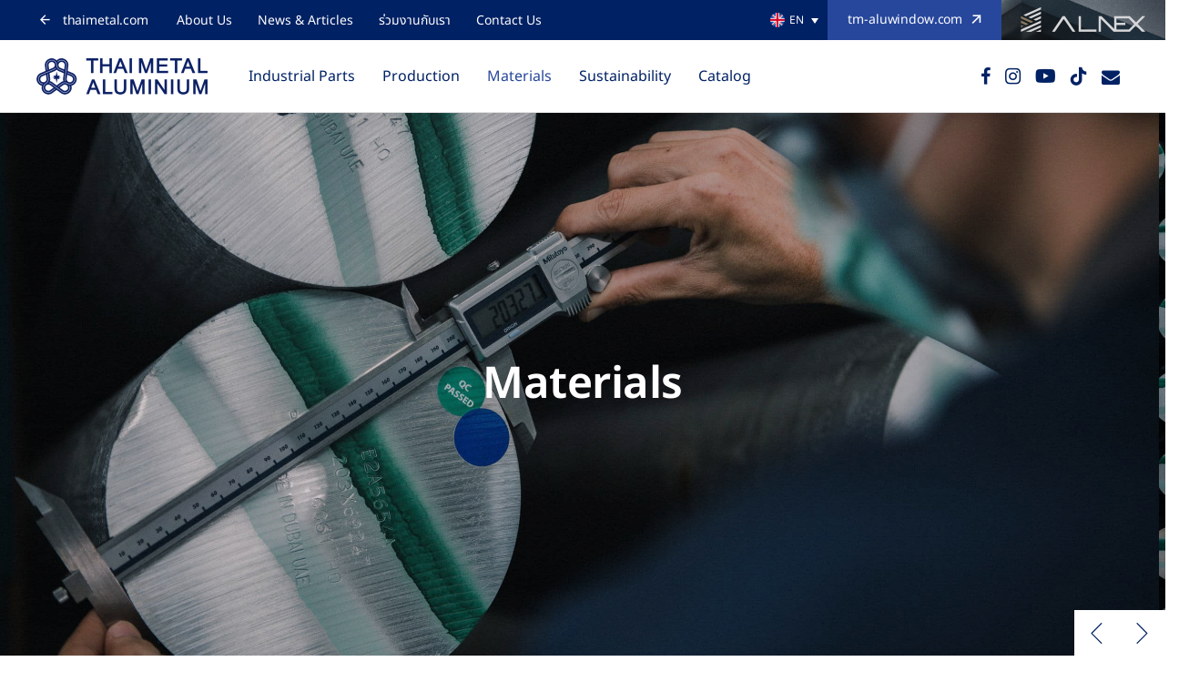

--- FILE ---
content_type: text/html; charset=UTF-8
request_url: https://www.thaimetal.co/en/materials/
body_size: 15132
content:


<!DOCTYPE html>
<html lang="en-US">
	<head>
		<meta charset="UTF-8">
		<meta name='robots' content='index, follow, max-image-preview:large, max-snippet:-1, max-video-preview:-1' />
<link rel="alternate" hreflang="en" href="https://www.thaimetal.co/en/materials/" />
<link rel="alternate" hreflang="th" href="https://www.thaimetal.co/material/" />
<link rel="alternate" hreflang="x-default" href="https://www.thaimetal.co/material/" />
<script id="cookieyes" type="text/javascript" src="https://cdn-cookieyes.com/client_data/ea0110c8fde785c05ef5d4f1/script.js"></script>
	<!-- This site is optimized with the Yoast SEO plugin v23.7 - https://yoast.com/wordpress/plugins/seo/ -->
	<title>Materials - Thai Metal Aluminium</title><link rel="preload" data-rocket-preload as="image" href="https://www.thaimetal.co/wp-content/uploads/2023/04/thaimetal-11.jpg" fetchpriority="high">
	<link rel="canonical" href="https://www.thaimetal.co/en/materials/" />
	<meta property="og:locale" content="en_US" />
	<meta property="og:type" content="article" />
	<meta property="og:title" content="Materials - Thai Metal Aluminium" />
	<meta property="og:url" content="https://www.thaimetal.co/en/materials/" />
	<meta property="og:site_name" content="Thai Metal Aluminium" />
	<meta property="article:publisher" content="https://www.facebook.com/thaimetalalu" />
	<meta property="article:modified_time" content="2023-05-29T07:24:31+00:00" />
	<meta name="twitter:card" content="summary_large_image" />
	<script type="application/ld+json" class="yoast-schema-graph">{"@context":"https://schema.org","@graph":[{"@type":"WebPage","@id":"https://www.thaimetal.co/en/materials/","url":"https://www.thaimetal.co/en/materials/","name":"Materials - Thai Metal Aluminium","isPartOf":{"@id":"https://www.thaimetal.co/en/#website"},"datePublished":"2023-04-17T03:56:18+00:00","dateModified":"2023-05-29T07:24:31+00:00","breadcrumb":{"@id":"https://www.thaimetal.co/en/materials/#breadcrumb"},"inLanguage":"en-US","potentialAction":[{"@type":"ReadAction","target":["https://www.thaimetal.co/en/materials/"]}]},{"@type":"BreadcrumbList","@id":"https://www.thaimetal.co/en/materials/#breadcrumb","itemListElement":[{"@type":"ListItem","position":1,"name":"Home","item":"https://www.thaimetal.co/en/home/"},{"@type":"ListItem","position":2,"name":"Materials"}]},{"@type":"WebSite","@id":"https://www.thaimetal.co/en/#website","url":"https://www.thaimetal.co/en/","name":"Thai Metal Aluminium","description":"","publisher":{"@id":"https://www.thaimetal.co/en/#organization"},"potentialAction":[{"@type":"SearchAction","target":{"@type":"EntryPoint","urlTemplate":"https://www.thaimetal.co/en/?s={search_term_string}"},"query-input":{"@type":"PropertyValueSpecification","valueRequired":true,"valueName":"search_term_string"}}],"inLanguage":"en-US"},{"@type":"Organization","@id":"https://www.thaimetal.co/en/#organization","name":"Thai Metal Aluminium","url":"https://www.thaimetal.co/en/","logo":{"@type":"ImageObject","inLanguage":"en-US","@id":"https://www.thaimetal.co/en/#/schema/logo/image/","url":"https://www.thaimetal.co/wp-content/uploads/2023/04/thaimetal-aluminium-logo.png","contentUrl":"https://www.thaimetal.co/wp-content/uploads/2023/04/thaimetal-aluminium-logo.png","width":376,"height":80,"caption":"Thai Metal Aluminium"},"image":{"@id":"https://www.thaimetal.co/en/#/schema/logo/image/"},"sameAs":["https://www.facebook.com/thaimetalalu","https://www.youtube.com/c/ThaimetalAluminiumOfficialAccount","https://www.instagram.com/tmada.th/"]}]}</script>
	<!-- / Yoast SEO plugin. -->


<link rel='dns-prefetch' href='//www.googletagmanager.com' />
<link rel="alternate" type="application/rss+xml" title="Thai Metal Aluminium &raquo; Feed" href="https://www.thaimetal.co/en/feed/" />
<link rel="alternate" type="application/rss+xml" title="Thai Metal Aluminium &raquo; Comments Feed" href="https://www.thaimetal.co/en/comments/feed/" />
<link rel="alternate" title="oEmbed (JSON)" type="application/json+oembed" href="https://www.thaimetal.co/en/wp-json/oembed/1.0/embed?url=https%3A%2F%2Fwww.thaimetal.co%2Fen%2Fmaterials%2F" />
<link rel="alternate" title="oEmbed (XML)" type="text/xml+oembed" href="https://www.thaimetal.co/en/wp-json/oembed/1.0/embed?url=https%3A%2F%2Fwww.thaimetal.co%2Fen%2Fmaterials%2F&#038;format=xml" />
<style id='wp-img-auto-sizes-contain-inline-css' type='text/css'>
img:is([sizes=auto i],[sizes^="auto," i]){contain-intrinsic-size:3000px 1500px}
/*# sourceURL=wp-img-auto-sizes-contain-inline-css */
</style>
<style id='wp-emoji-styles-inline-css' type='text/css'>

	img.wp-smiley, img.emoji {
		display: inline !important;
		border: none !important;
		box-shadow: none !important;
		height: 1em !important;
		width: 1em !important;
		margin: 0 0.07em !important;
		vertical-align: -0.1em !important;
		background: none !important;
		padding: 0 !important;
	}
/*# sourceURL=wp-emoji-styles-inline-css */
</style>
<link rel='stylesheet' id='wp-block-library-css' href='https://www.thaimetal.co/wp/wp-includes/css/dist/block-library/style.min.css?ver=6.9' type='text/css' media='all' />
<style id='global-styles-inline-css' type='text/css'>
:root{--wp--preset--aspect-ratio--square: 1;--wp--preset--aspect-ratio--4-3: 4/3;--wp--preset--aspect-ratio--3-4: 3/4;--wp--preset--aspect-ratio--3-2: 3/2;--wp--preset--aspect-ratio--2-3: 2/3;--wp--preset--aspect-ratio--16-9: 16/9;--wp--preset--aspect-ratio--9-16: 9/16;--wp--preset--color--black: #000000;--wp--preset--color--cyan-bluish-gray: #abb8c3;--wp--preset--color--white: #ffffff;--wp--preset--color--pale-pink: #f78da7;--wp--preset--color--vivid-red: #cf2e2e;--wp--preset--color--luminous-vivid-orange: #ff6900;--wp--preset--color--luminous-vivid-amber: #fcb900;--wp--preset--color--light-green-cyan: #7bdcb5;--wp--preset--color--vivid-green-cyan: #00d084;--wp--preset--color--pale-cyan-blue: #8ed1fc;--wp--preset--color--vivid-cyan-blue: #0693e3;--wp--preset--color--vivid-purple: #9b51e0;--wp--preset--gradient--vivid-cyan-blue-to-vivid-purple: linear-gradient(135deg,rgb(6,147,227) 0%,rgb(155,81,224) 100%);--wp--preset--gradient--light-green-cyan-to-vivid-green-cyan: linear-gradient(135deg,rgb(122,220,180) 0%,rgb(0,208,130) 100%);--wp--preset--gradient--luminous-vivid-amber-to-luminous-vivid-orange: linear-gradient(135deg,rgb(252,185,0) 0%,rgb(255,105,0) 100%);--wp--preset--gradient--luminous-vivid-orange-to-vivid-red: linear-gradient(135deg,rgb(255,105,0) 0%,rgb(207,46,46) 100%);--wp--preset--gradient--very-light-gray-to-cyan-bluish-gray: linear-gradient(135deg,rgb(238,238,238) 0%,rgb(169,184,195) 100%);--wp--preset--gradient--cool-to-warm-spectrum: linear-gradient(135deg,rgb(74,234,220) 0%,rgb(151,120,209) 20%,rgb(207,42,186) 40%,rgb(238,44,130) 60%,rgb(251,105,98) 80%,rgb(254,248,76) 100%);--wp--preset--gradient--blush-light-purple: linear-gradient(135deg,rgb(255,206,236) 0%,rgb(152,150,240) 100%);--wp--preset--gradient--blush-bordeaux: linear-gradient(135deg,rgb(254,205,165) 0%,rgb(254,45,45) 50%,rgb(107,0,62) 100%);--wp--preset--gradient--luminous-dusk: linear-gradient(135deg,rgb(255,203,112) 0%,rgb(199,81,192) 50%,rgb(65,88,208) 100%);--wp--preset--gradient--pale-ocean: linear-gradient(135deg,rgb(255,245,203) 0%,rgb(182,227,212) 50%,rgb(51,167,181) 100%);--wp--preset--gradient--electric-grass: linear-gradient(135deg,rgb(202,248,128) 0%,rgb(113,206,126) 100%);--wp--preset--gradient--midnight: linear-gradient(135deg,rgb(2,3,129) 0%,rgb(40,116,252) 100%);--wp--preset--font-size--small: 13px;--wp--preset--font-size--medium: 20px;--wp--preset--font-size--large: 36px;--wp--preset--font-size--x-large: 42px;--wp--preset--spacing--20: 0.44rem;--wp--preset--spacing--30: 0.67rem;--wp--preset--spacing--40: 1rem;--wp--preset--spacing--50: 1.5rem;--wp--preset--spacing--60: 2.25rem;--wp--preset--spacing--70: 3.38rem;--wp--preset--spacing--80: 5.06rem;--wp--preset--shadow--natural: 6px 6px 9px rgba(0, 0, 0, 0.2);--wp--preset--shadow--deep: 12px 12px 50px rgba(0, 0, 0, 0.4);--wp--preset--shadow--sharp: 6px 6px 0px rgba(0, 0, 0, 0.2);--wp--preset--shadow--outlined: 6px 6px 0px -3px rgb(255, 255, 255), 6px 6px rgb(0, 0, 0);--wp--preset--shadow--crisp: 6px 6px 0px rgb(0, 0, 0);}:where(.is-layout-flex){gap: 0.5em;}:where(.is-layout-grid){gap: 0.5em;}body .is-layout-flex{display: flex;}.is-layout-flex{flex-wrap: wrap;align-items: center;}.is-layout-flex > :is(*, div){margin: 0;}body .is-layout-grid{display: grid;}.is-layout-grid > :is(*, div){margin: 0;}:where(.wp-block-columns.is-layout-flex){gap: 2em;}:where(.wp-block-columns.is-layout-grid){gap: 2em;}:where(.wp-block-post-template.is-layout-flex){gap: 1.25em;}:where(.wp-block-post-template.is-layout-grid){gap: 1.25em;}.has-black-color{color: var(--wp--preset--color--black) !important;}.has-cyan-bluish-gray-color{color: var(--wp--preset--color--cyan-bluish-gray) !important;}.has-white-color{color: var(--wp--preset--color--white) !important;}.has-pale-pink-color{color: var(--wp--preset--color--pale-pink) !important;}.has-vivid-red-color{color: var(--wp--preset--color--vivid-red) !important;}.has-luminous-vivid-orange-color{color: var(--wp--preset--color--luminous-vivid-orange) !important;}.has-luminous-vivid-amber-color{color: var(--wp--preset--color--luminous-vivid-amber) !important;}.has-light-green-cyan-color{color: var(--wp--preset--color--light-green-cyan) !important;}.has-vivid-green-cyan-color{color: var(--wp--preset--color--vivid-green-cyan) !important;}.has-pale-cyan-blue-color{color: var(--wp--preset--color--pale-cyan-blue) !important;}.has-vivid-cyan-blue-color{color: var(--wp--preset--color--vivid-cyan-blue) !important;}.has-vivid-purple-color{color: var(--wp--preset--color--vivid-purple) !important;}.has-black-background-color{background-color: var(--wp--preset--color--black) !important;}.has-cyan-bluish-gray-background-color{background-color: var(--wp--preset--color--cyan-bluish-gray) !important;}.has-white-background-color{background-color: var(--wp--preset--color--white) !important;}.has-pale-pink-background-color{background-color: var(--wp--preset--color--pale-pink) !important;}.has-vivid-red-background-color{background-color: var(--wp--preset--color--vivid-red) !important;}.has-luminous-vivid-orange-background-color{background-color: var(--wp--preset--color--luminous-vivid-orange) !important;}.has-luminous-vivid-amber-background-color{background-color: var(--wp--preset--color--luminous-vivid-amber) !important;}.has-light-green-cyan-background-color{background-color: var(--wp--preset--color--light-green-cyan) !important;}.has-vivid-green-cyan-background-color{background-color: var(--wp--preset--color--vivid-green-cyan) !important;}.has-pale-cyan-blue-background-color{background-color: var(--wp--preset--color--pale-cyan-blue) !important;}.has-vivid-cyan-blue-background-color{background-color: var(--wp--preset--color--vivid-cyan-blue) !important;}.has-vivid-purple-background-color{background-color: var(--wp--preset--color--vivid-purple) !important;}.has-black-border-color{border-color: var(--wp--preset--color--black) !important;}.has-cyan-bluish-gray-border-color{border-color: var(--wp--preset--color--cyan-bluish-gray) !important;}.has-white-border-color{border-color: var(--wp--preset--color--white) !important;}.has-pale-pink-border-color{border-color: var(--wp--preset--color--pale-pink) !important;}.has-vivid-red-border-color{border-color: var(--wp--preset--color--vivid-red) !important;}.has-luminous-vivid-orange-border-color{border-color: var(--wp--preset--color--luminous-vivid-orange) !important;}.has-luminous-vivid-amber-border-color{border-color: var(--wp--preset--color--luminous-vivid-amber) !important;}.has-light-green-cyan-border-color{border-color: var(--wp--preset--color--light-green-cyan) !important;}.has-vivid-green-cyan-border-color{border-color: var(--wp--preset--color--vivid-green-cyan) !important;}.has-pale-cyan-blue-border-color{border-color: var(--wp--preset--color--pale-cyan-blue) !important;}.has-vivid-cyan-blue-border-color{border-color: var(--wp--preset--color--vivid-cyan-blue) !important;}.has-vivid-purple-border-color{border-color: var(--wp--preset--color--vivid-purple) !important;}.has-vivid-cyan-blue-to-vivid-purple-gradient-background{background: var(--wp--preset--gradient--vivid-cyan-blue-to-vivid-purple) !important;}.has-light-green-cyan-to-vivid-green-cyan-gradient-background{background: var(--wp--preset--gradient--light-green-cyan-to-vivid-green-cyan) !important;}.has-luminous-vivid-amber-to-luminous-vivid-orange-gradient-background{background: var(--wp--preset--gradient--luminous-vivid-amber-to-luminous-vivid-orange) !important;}.has-luminous-vivid-orange-to-vivid-red-gradient-background{background: var(--wp--preset--gradient--luminous-vivid-orange-to-vivid-red) !important;}.has-very-light-gray-to-cyan-bluish-gray-gradient-background{background: var(--wp--preset--gradient--very-light-gray-to-cyan-bluish-gray) !important;}.has-cool-to-warm-spectrum-gradient-background{background: var(--wp--preset--gradient--cool-to-warm-spectrum) !important;}.has-blush-light-purple-gradient-background{background: var(--wp--preset--gradient--blush-light-purple) !important;}.has-blush-bordeaux-gradient-background{background: var(--wp--preset--gradient--blush-bordeaux) !important;}.has-luminous-dusk-gradient-background{background: var(--wp--preset--gradient--luminous-dusk) !important;}.has-pale-ocean-gradient-background{background: var(--wp--preset--gradient--pale-ocean) !important;}.has-electric-grass-gradient-background{background: var(--wp--preset--gradient--electric-grass) !important;}.has-midnight-gradient-background{background: var(--wp--preset--gradient--midnight) !important;}.has-small-font-size{font-size: var(--wp--preset--font-size--small) !important;}.has-medium-font-size{font-size: var(--wp--preset--font-size--medium) !important;}.has-large-font-size{font-size: var(--wp--preset--font-size--large) !important;}.has-x-large-font-size{font-size: var(--wp--preset--font-size--x-large) !important;}
/*# sourceURL=global-styles-inline-css */
</style>

<style id='classic-theme-styles-inline-css' type='text/css'>
/*! This file is auto-generated */
.wp-block-button__link{color:#fff;background-color:#32373c;border-radius:9999px;box-shadow:none;text-decoration:none;padding:calc(.667em + 2px) calc(1.333em + 2px);font-size:1.125em}.wp-block-file__button{background:#32373c;color:#fff;text-decoration:none}
/*# sourceURL=/wp-includes/css/classic-themes.min.css */
</style>
<link rel='stylesheet' id='wpa-css-css' href='https://www.thaimetal.co/wp-content/plugins/honeypot/includes/css/wpa.css?ver=2.1.4' type='text/css' media='all' />
<link rel='stylesheet' id='mmm-style-css' href='https://www.thaimetal.co/wp-content/plugins/multilevel-mobile-menu/mmm-style.css?ver=6.9' type='text/css' media='all' />
<link rel='stylesheet' id='wpml-legacy-dropdown-0-css' href='https://www.thaimetal.co/wp-content/plugins/sitepress-multilingual-cms/templates/language-switchers/legacy-dropdown/style.min.css?ver=1' type='text/css' media='all' />
<link rel='stylesheet' id='kyoto-css' href='https://www.thaimetal.co/wp-content/themes/kyoto/dist/css/kyt.main.min.css?ver=1.0.0.3' type='text/css' media='all' />
<link rel='stylesheet' id='kyoto-child-css' href='https://www.thaimetal.co/wp-content/themes/kyoto-child/style.css?ver=6.9' type='text/css' media='all' />
<link rel='stylesheet' id='kyoto-custom-css' href='//www.thaimetal.co/wp-content/uploads/style-custom.css?ver=2647918d' type='text/css' media='all' />
<script type="text/javascript" id="wpml-cookie-js-extra">
/* <![CDATA[ */
var wpml_cookies = {"wp-wpml_current_language":{"value":"en","expires":1,"path":"/"}};
var wpml_cookies = {"wp-wpml_current_language":{"value":"en","expires":1,"path":"/"}};
//# sourceURL=wpml-cookie-js-extra
/* ]]> */
</script>
<script type="text/javascript" src="https://www.thaimetal.co/wp-content/plugins/sitepress-multilingual-cms/res/js/cookies/language-cookie.js?ver=4.6.15" id="wpml-cookie-js" defer="defer" data-wp-strategy="defer"></script>
<script type="text/javascript" src="https://www.thaimetal.co/wp/wp-includes/js/jquery/jquery.min.js?ver=3.7.1" id="jquery-core-js"></script>
<script type="text/javascript" src="https://www.thaimetal.co/wp/wp-includes/js/jquery/jquery-migrate.min.js?ver=3.4.1" id="jquery-migrate-js"></script>
<script type="text/javascript" src="https://www.thaimetal.co/wp-content/plugins/sitepress-multilingual-cms/templates/language-switchers/legacy-dropdown/script.min.js?ver=1" id="wpml-legacy-dropdown-0-js"></script>
<script type="text/javascript" src="https://www.thaimetal.co/wp-content/themes/kyoto-child/js/custom.js?ver=6.9" id="custom-script-js"></script>

<!-- Google tag (gtag.js) snippet added by Site Kit -->

<!-- Google Analytics snippet added by Site Kit -->
<script type="text/javascript" src="https://www.googletagmanager.com/gtag/js?id=GT-NFXX672" id="google_gtagjs-js" async></script>
<script type="text/javascript" id="google_gtagjs-js-after">
/* <![CDATA[ */
window.dataLayer = window.dataLayer || [];function gtag(){dataLayer.push(arguments);}
gtag("set","linker",{"domains":["www.thaimetal.co"]});
gtag("js", new Date());
gtag("set", "developer_id.dZTNiMT", true);
gtag("config", "GT-NFXX672");
//# sourceURL=google_gtagjs-js-after
/* ]]> */
</script>

<!-- End Google tag (gtag.js) snippet added by Site Kit -->
<link rel="https://api.w.org/" href="https://www.thaimetal.co/en/wp-json/" /><link rel="alternate" title="JSON" type="application/json" href="https://www.thaimetal.co/en/wp-json/wp/v2/pages/901" /><link rel="EditURI" type="application/rsd+xml" title="RSD" href="https://www.thaimetal.co/wp/xmlrpc.php?rsd" />
<meta name="generator" content="WordPress 6.9" />
<link rel='shortlink' href='https://www.thaimetal.co/en/?p=901' />
<meta name="generator" content="WPML ver:4.6.15 stt:1,52;" />
<meta name="generator" content="Site Kit by Google 1.138.0" /><script src="https://kit.fontawesome.com/d91c78eefb.js" crossorigin="anonymous"></script><link rel="icon" href="https://www.thaimetal.co/wp-content/uploads/2023/04/thaimetal-favicon.png" sizes="32x32" />
<link rel="icon" href="https://www.thaimetal.co/wp-content/uploads/2023/04/thaimetal-favicon.png" sizes="192x192" />
<link rel="apple-touch-icon" href="https://www.thaimetal.co/wp-content/uploads/2023/04/thaimetal-favicon.png" />
<meta name="msapplication-TileImage" content="https://www.thaimetal.co/wp-content/uploads/2023/04/thaimetal-favicon.png" />
<meta name="viewport" content="width=device-width, initial-scale=1.0"><!--[if lte IE 9]><style type="text/css">.kyt-opacity1 { opacity: 1; }</style><![endif]--><link rel="icon" href="https://www.thaimetal.co/wp-content/uploads/2023/04/thaimetal-favicon.png" sizes="32x32" />
<link rel="icon" href="https://www.thaimetal.co/wp-content/uploads/2023/04/thaimetal-favicon.png" sizes="192x192" />
<link rel="apple-touch-icon" href="https://www.thaimetal.co/wp-content/uploads/2023/04/thaimetal-favicon.png" />
<meta name="msapplication-TileImage" content="https://www.thaimetal.co/wp-content/uploads/2023/04/thaimetal-favicon.png" />
	</head>

	



<body class="wp-singular page-template-default page page-id-901 wp-theme-kyoto wp-child-theme-kyoto-child kyt-layout kyt-layout--wide kyt-layout-responsive kyt-layout--topnav kyt-layout--topnav-standard" data-scheme="light" data-layout="wide" data-arrow_style="ln-chevron" data-arrow_background="transparent" itemscope="itemscope" itemtype="https://schema.org/WebPage">
		
	<div class="kyt-wrapper kyt-p-bg-bg mobile-topbar-enable" >

					
			<header  class="kyt-header" data-transparent="" itemscope="itemscope" itemtype="https://schema.org/WPHeader">
									<div  class="kyt-topbar kyt-dark-scheme" data-height="44" data-mobile="1">
						<div class="kyt-topbar-inner">
							<div class="kyt-container--fullwidth">
								<div class="kyt-row">

																		<div class="kyt-topbar-column kyt-p-border-border kyt-col-6"><div class="kyt-widgets"><ul class="kyt-widgets-list"><li id="text-6" class="widget widget_text">			<div class="textwidget">



<div class="kyt-button kyt-button--1 kyt-button-hover--2 kyt-button-size--medium kyt-item js-item-button shortcode kyt-center-align " data-style="1">
			<a href="https://www.thaimetal.com"  class="btnx " target="_self">
						<i class="twf kyt-icon--before twf-arrow-bold-left"></i>
							<span class="kyt-button-label">thaimetal.com</span>
							</a>
	</div>

</div>
		</li>
<li id="nav_menu-5" class="widget widget_nav_menu"><ul id="menu-topbar" class="menu inline kyt-menu"><li itemprop="name"  id="menu-item-96" class="menu-item menu-item-type-post_type menu-item-object-page menu-item-96"><a href="https://www.thaimetal.co/en/about-us/" itemprop="url">About Us</a></li><li itemprop="name"  id="menu-item-408" class="menu-item menu-item-type-post_type menu-item-object-page menu-item-408"><a href="https://www.thaimetal.co/en/news-articles/" itemprop="url">News &amp; Articles</a></li><li itemprop="name"  id="menu-item-97" class="menu-item menu-item-type-post_type menu-item-object-page menu-item-97"><a href="https://www.thaimetal.co/en/career/" itemprop="url">ร่วมงานกับเรา</a></li><li itemprop="name"  id="menu-item-98" class="menu-item menu-item-type-post_type menu-item-object-page menu-item-98"><a href="https://www.thaimetal.co/en/contact-us/" itemprop="url">Contact Us</a></li></ul></li>
</ul></div></div>
																		<div class="kyt-topbar-column kyt-p-border-border kyt-col-6"><div class="kyt-widgets"><ul class="kyt-widgets-list"><li id="icl_lang_sel_widget-2" class="widget widget_icl_lang_sel_widget">
<div
	 class="wpml-ls-sidebars-kyoto-topbar-2 wpml-ls wpml-ls-legacy-dropdown js-wpml-ls-legacy-dropdown">
	<ul>

		<li tabindex="0" class="wpml-ls-slot-kyoto-topbar-2 wpml-ls-item wpml-ls-item-en wpml-ls-current-language wpml-ls-first-item wpml-ls-item-legacy-dropdown">
			<a href="#" class="js-wpml-ls-item-toggle wpml-ls-item-toggle">
                                                    <img
            class="wpml-ls-flag"
            src="https://www.thaimetal.co/wp-content/uploads/flags/lang-icon-01.png"
            alt=""
            width=16
            height=16
    /><span class="wpml-ls-native">EN</span></a>

			<ul class="wpml-ls-sub-menu">
				
					<li class="wpml-ls-slot-kyoto-topbar-2 wpml-ls-item wpml-ls-item-th wpml-ls-last-item">
						<a href="https://www.thaimetal.co/material/" class="wpml-ls-link">
                                                                <img
            class="wpml-ls-flag"
            src="https://www.thaimetal.co/wp-content/uploads/flags/lang-icon-02.png"
            alt=""
            width=16
            height=16
    /><span class="wpml-ls-display">TH</span></a>
					</li>

							</ul>

		</li>

	</ul>
</div>
</li>
<li id="text-3" class="widget widget_text">			<div class="textwidget">



<div class="kyt-button kyt-button--1 kyt-button-hover--2 kyt-button-size--medium kyt-item js-item-button shortcode kyt-center-align " data-style="1">
			<a href="https://www.tm-aluwindow.com"  class="btnx " target="_blank">
								<span class="kyt-button-label">tm-aluwindow.com</span>
							<i class="twf kyt-icon--after twf-arrow-bold-right-up"></i>
					</a>
	</div>

</div>
		</li>
<li id="text-4" class="widget widget_text">			<div class="textwidget">
<div>
  <a href="https://www.alnexthailand.com" class="tm-alnex-button" target="_blank">
    <img decoding="async" src="https://www.thaimetal.co/wp-content/uploads/2024/07/thaimetal-alnex-logo-2024.png" alt="Alnex" />
  </a>
</div>
</div>
		</li>
</ul></div></div>
																	</div>
							</div>
						</div>
					</div>
				
									


<nav class="kyt-nav kyt-navbar kyt-navbar--top kyt-navbar--standard kyt-highlight-default with-border logo-left kyt-navbar--custom kyt-navbar--left" itemtype="https://schema.org/SiteNavigationElement" itemscope="itemscope" data-position="top" data-style="standard" data-highlight="default" data-fixed="true" data-transition="default" data-role="navigation">
	<div class="kyt-navbar-inner kyt-light-scheme" >
		<div class="kyt-container--fullwidth">
			<div class="kyt-navbar-wrapper">
									<div class="kyt-navbar-header">
						


	<a class="kyt-navbar-brand" href="https://www.thaimetal.co/en/">
													<img class="kyt-navbar-logo kyt-navbar-logo--image" src="https://www.thaimetal.co/wp-content/uploads/2023/04/thaimetal-aluminium-logo.png" alt="logo" />
					
					</a>
					</div>
																	<div class="kyt-widgets navbar-widgets right">
						<ul class="kyt-widgets-list">
							<li id="kyoto_widget_social-3" class="widget kyt-widget kyt-widget-social"><div class="kyt-social"><div class="kyt-social-inner"><a href="https://www.facebook.com/ThaimetalAluminium/" class="kyt-social-item kyt-social-facebook" target="_blank"><span class="kyt-icon kyt-icon--plain kyt-icon--medium kyt-icon--with-hover kyt-icon--hover-plain"><span class="kyt-icon-normal kyt-icon-plain kyt-p-text-color" ><i class="twf twf-facebook"></i></span><span class="kyt-icon-hover kyt-icon-plain kyt-p-brand-color" ><i class="twf twf-facebook"></i></span></span></a><a href="https://www.instagram.com/tmada.th/" class="kyt-social-item kyt-social-instagram" target="_blank"><span class="kyt-icon kyt-icon--plain kyt-icon--medium kyt-icon--with-hover kyt-icon--hover-plain"><span class="kyt-icon-normal kyt-icon-plain kyt-p-text-color" ><i class="twf twf-instagram"></i></span><span class="kyt-icon-hover kyt-icon-plain kyt-p-brand-color" ><i class="twf twf-instagram"></i></span></span></a><a href="https://www.youtube.com/@thaimetalaluminiumofficial2168/videos" class="kyt-social-item kyt-social-youtube" target="_blank"><span class="kyt-icon kyt-icon--plain kyt-icon--medium kyt-icon--with-hover kyt-icon--hover-plain"><span class="kyt-icon-normal kyt-icon-plain kyt-p-text-color" ><i class="twf fa-brands fa-youtube"></i></span><span class="kyt-icon-hover kyt-icon-plain kyt-p-brand-color" ><i class="twf fa-brands fa-youtube"></i></span></span></a><a href="https://www.tiktok.com/@thaimetalalu" class="kyt-social-item kyt-social-tumblr" target="_blank"><span class="kyt-icon kyt-icon--plain kyt-icon--medium kyt-icon--with-hover kyt-icon--hover-plain"><span class="kyt-icon-normal kyt-icon-plain kyt-p-text-color" ><i class="twf fa-brands fa-tiktok"></i></span><span class="kyt-icon-hover kyt-icon-plain kyt-p-brand-color" ><i class="twf fa-brands fa-tiktok"></i></span></span></a><a href="mailto:contact@thaimetal.com" class="kyt-social-item kyt-social-email" target="_self"><span class="kyt-icon kyt-icon--plain kyt-icon--medium kyt-icon--with-hover kyt-icon--hover-plain"><span class="kyt-icon-normal kyt-icon-plain kyt-p-text-color" ><i class="twf twf-envelope"></i></span><span class="kyt-icon-hover kyt-icon-plain kyt-p-brand-color" ><i class="twf twf-envelope"></i></span></span></a></div></div></li>
						</ul>
					</div>
								<div class="kyt-navbar-content">
					<div class="kyt-navbar-content-inner">
													<div class="kyt-navbar-body">
								<div class="kyt-navbar-body-inner">
									<ul id="menu-main-en" class="menu kyt-topnav-menu kyt-nav-menu kyt-menu"><li itemprop="name"  id="menu-item-1916" class="menu-item menu-item-type-post_type menu-item-object-page menu-item-has-children menu-item-1916"><a href="https://www.thaimetal.co/en/industrial-parts/" itemprop="url">Industrial Parts</a><ul class="sub-menu kyt-s-bg-bg" ><li itemprop="name"  id="menu-item-912" class="menu-item menu-item-type-post_type menu-item-object-page menu-item-912"><a href="https://www.thaimetal.co/en/industrial-parts/automotive-ev/" itemprop="url">Aluminium for Automotive and EV</a></li><li itemprop="name"  id="menu-item-1219" class="menu-item menu-item-type-post_type menu-item-object-page menu-item-1219"><a href="https://www.thaimetal.co/en/industrial-parts/construction/" itemprop="url">Construction</a></li><li itemprop="name"  id="menu-item-1367" class="menu-item menu-item-type-post_type menu-item-object-page menu-item-1367"><a href="https://www.thaimetal.co/en/electrical-electronic/" itemprop="url">Electrical &amp; Electronic</a></li><li itemprop="name"  id="menu-item-1508" class="menu-item menu-item-type-post_type menu-item-object-page menu-item-1508"><a href="https://www.thaimetal.co/en/industrial-parts/hardware-tools/" itemprop="url">Hardware &amp; Tools</a></li><li itemprop="name"  id="menu-item-1509" class="menu-item menu-item-type-post_type menu-item-object-page menu-item-1509"><a href="https://www.thaimetal.co/en/industrial-parts/automation-conveyor-machine-part/" itemprop="url">Robotic, Automation, and Conveyor Machine Parts</a></li><li itemprop="name"  id="menu-item-1355" class="menu-item menu-item-type-post_type menu-item-object-page menu-item-1355"><a href="https://www.thaimetal.co/en/industrial-parts/renewable-energy-product/" itemprop="url">Renewable Energy Product</a></li><li itemprop="name"  id="menu-item-1510" class="menu-item menu-item-type-post_type menu-item-object-page menu-item-1510"><a href="https://www.thaimetal.co/en/industrial-parts/medical-equipment/" itemprop="url">Medical Equipment</a></li><li itemprop="name"  id="menu-item-1447" class="menu-item menu-item-type-post_type menu-item-object-page menu-item-1447"><a href="https://www.thaimetal.co/en/industrial-parts/household-products-decorative-items/" itemprop="url">Household Products &amp; Decorative Items</a></li><li itemprop="name"  id="menu-item-913" class="menu-item menu-item-type-post_type menu-item-object-page menu-item-913"><a href="https://www.thaimetal.co/en/industrial-parts/one-stop-service/" itemprop="url">One Stop Service</a></li></ul></li><li itemprop="name"  id="menu-item-910" class="menu-item menu-item-type-post_type_archive menu-item-object-tm_production menu-item-910"><a href="https://www.thaimetal.co/en/production/" itemprop="url">Production</a></li><li itemprop="name"  id="menu-item-911" class="menu-item menu-item-type-post_type menu-item-object-page current-menu-item page_item page-item-901 current_page_item menu-item-911"><a href="https://www.thaimetal.co/en/materials/" itemprop="url">Materials</a></li><li itemprop="name"  id="menu-item-906" class="menu-item menu-item-type-post_type menu-item-object-page menu-item-has-children menu-item-906"><a href="https://www.thaimetal.co/en/sustainability/" itemprop="url">Sustainability</a><ul class="sub-menu kyt-s-bg-bg" ><li itemprop="name"  id="menu-item-1297" class="menu-item menu-item-type-post_type menu-item-object-page menu-item-1297"><a href="https://www.thaimetal.co/en/sustainability/green-billet/" itemprop="url">THAI METAL GREEN BILLET™</a></li><li itemprop="name"  id="menu-item-907" class="menu-item menu-item-type-post_type menu-item-object-page menu-item-907"><a href="https://www.thaimetal.co/en/sustainability/carbon-footprint/" itemprop="url">Carbon Footprint</a></li><li itemprop="name"  id="menu-item-909" class="menu-item menu-item-type-post_type menu-item-object-page menu-item-909"><a href="https://www.thaimetal.co/en/sustainability/non-carcinogenic/" itemprop="url">Non-Carcinogenic</a></li><li itemprop="name"  id="menu-item-908" class="menu-item menu-item-type-post_type menu-item-object-page menu-item-908"><a href="https://www.thaimetal.co/en/sustainability/csr/" itemprop="url">Corporate Social Responsibility</a></li></ul></li><li itemprop="name"  id="menu-item-927" class="menu-item menu-item-type-post_type menu-item-object-page menu-item-927"><a href="https://www.thaimetal.co/en/catalog/" itemprop="url">Catalog</a></li></ul>								</div>
							</div>
											</div>				</div>			</div>		</div>	</div></nav>
													


<nav class="kyt-nav kyt-navbar--mobile logo-left menu-right " itemtype="https://schema.org/SiteNavigationElement" itemscope="itemscope" data-position="top" data-style="full" data-collapsed_style="full" data-fixed="true" data-transition="default" data-role="navigation">
	<div class="kyt-navbar-inner kyt-light-scheme" >
		<div class="kyt-container--fullwidth">
			<div class="kyt-navbar-wrapper">
									<div class="kyt-navbar-header">
						


	<a class="kyt-navbar-brand" href="https://www.thaimetal.co/en/">
													<img class="kyt-navbar-logo kyt-navbar-logo--image" src="https://www.thaimetal.co/wp-content/uploads/2023/04/thaimetal-aluminium-logo.png" alt="logo" />
					
					</a>
					</div>
								
				<!-- mobile menu -->
				<div class="kyt-navbar-content">
					<div class="kyt-navbar-content-inner">
													<div class="kyt-navbar-body">
								<div class="kyt-navbar-body-inner">
									<!-- toggle -->
									<a class="kyt-collapsed-button kyt-collapsed-button--full" href="#">
										<span class="kyt-lines"></span>
																			</a>
									<!-- end toggle -->
																			<div class="kyt-collapsed-menu kyt-collapsed-menu--full kyt-p-bg-bg" data-style="full">
											<div class="kyt-collapsed-menu-inner">
												<div class="kyt-collapsed-menu-wrapper">
													<div class="kyt-collapsed-menu-content">
																												<div class="m3-mobile-menu-container m3-less-80"><ul class="m3-mobile-menu"><li><div class="m3-toggle-slide-menu"><span class="color-primary">Industrial Parts</span>                    <i aria-hidden="true" class="twf twf-angle-right kyt-icon--before color-primary"></i>
            </div>            <ul class="m3-sub-menu">
              <div class="m3-sub-menu-container">
              <li><div class="m3-back-button"><i aria-hidden="true" class="twf twf-angle-left kyt-icon--before color-primary"></i><button class="m3-dynamic-name-menu"></button></div></li>
                                <li><a href="https://www.thaimetal.co/en/industrial-parts/automotive-ev/">Aluminium for Automotive and EV</a></li>
                                  <li><a href="https://www.thaimetal.co/en/industrial-parts/construction/">Construction</a></li>
                                  <li><a href="https://www.thaimetal.co/en/electrical-electronic/">Electrical &amp; Electronic</a></li>
                                  <li><a href="https://www.thaimetal.co/en/industrial-parts/hardware-tools/">Hardware &amp; Tools</a></li>
                                  <li><a href="https://www.thaimetal.co/en/industrial-parts/automation-conveyor-machine-part/">Robotic, Automation, and Conveyor Machine Parts</a></li>
                                  <li><a href="https://www.thaimetal.co/en/industrial-parts/renewable-energy-product/">Renewable Energy Product</a></li>
                                  <li><a href="https://www.thaimetal.co/en/industrial-parts/medical-equipment/">Medical Equipment</a></li>
                                  <li><a href="https://www.thaimetal.co/en/industrial-parts/household-products-decorative-items/">Household Products &amp; Decorative Items</a></li>
                                  <li><a href="https://www.thaimetal.co/en/industrial-parts/one-stop-service/">One Stop Service</a></li>
                            </ul>
          
      </li>
    <li><a href="https://www.thaimetal.co/en/production/">Production</a>        
      </li>
    <li><a href="https://www.thaimetal.co/en/materials/">Materials</a>        
      </li>
    <li><div class="m3-toggle-slide-menu"><span class="color-primary">Sustainability</span>                    <i aria-hidden="true" class="twf twf-angle-right kyt-icon--before color-primary"></i>
            </div>            <ul class="m3-sub-menu">
              <div class="m3-sub-menu-container">
              <li><div class="m3-back-button"><i aria-hidden="true" class="twf twf-angle-left kyt-icon--before color-primary"></i><button class="m3-dynamic-name-menu"></button></div></li>
                                <li><a href="https://www.thaimetal.co/en/sustainability/green-billet/">THAI METAL GREEN BILLET™</a></li>
                                  <li><a href="https://www.thaimetal.co/en/sustainability/csr/">Corporate Social Responsibility</a></li>
                                  <li><a href="https://www.thaimetal.co/en/sustainability/non-carcinogenic/">Non-Carcinogenic</a></li>
                                  <li><a href="https://www.thaimetal.co/en/sustainability/carbon-footprint/">Carbon Footprint</a></li>
                            </ul>
          
      </li>
    <li><a href="https://www.thaimetal.co/en/catalog/">Catalog</a>        
      </li>
    <li><a href="https://www.thaimetal.co/en/about-us/">About Us</a>        
      </li>
    <li><a href="https://www.thaimetal.co/en/contact-us/">Contact Us</a>        
      </li>
    </ul></div>													</div>
												</div>
											</div>
										</div>
																	</div>							</div>												<!-- mobile menu -->

						
					</div>				</div>							</div>		</div>			</div></nav>
							</header>
		
	


	


<main id="main" class="kyt-content kyt-content--no-header" itemprop="mainContentOfPage" >
	<article id="post-901" class="kyt-content-wrapper post-901 page type-page status-publish hentry" >
							
		
		<div class="kyt-main kyt-main--single">
			<div class="kyt-main-wrapper">
				


<div class="kyt-section js-dynamic-navbar kyt-p-border-border kyt-section--fullwidth kyt-dark-scheme" data-index="0" data-scheme="dark">
				<div class="kyt-background" data-type="image" data-parallaxspeed="0" data-mobileparallax="0" data-mobilevideo="0"><div class="kyt-background-overlay kyt-p-bg-bg" style="background-color:#000000; opacity:1;"></div></div>		<div class="kyt-section-wrapper kyt-middle-vertical" style="padding-top:0px; padding-right:0px; padding-left:0px; padding-bottom:0px;">							<div class="kyt-container--fullwidth">
														<div class="kyt-row kyt-row--main">
																									<div class="kyt-col-12">


<div class="kyt-item js-item-slider kyt-slider tm-slider  kyt-slider--fit-height" data-loop="true" data-duration="3000" data-play_on_hover="true" data-screen_percent="100" data-screen_offset="header">
			<div class="kyt-slider-item kyt-slider-item--stacked kyt-left-align with-animation kyt-slider-item--slide-up" style="height:100vh;">
			<div class="kyt-background" data-type="image" data-parallaxspeed="0" data-mobileparallax="0" data-mobilevideo="0"><div class="kyt-background-wrapper"><div class="kyt-background-inner" style="background-image:url(https://www.thaimetal.co/wp-content/uploads/2023/04/thaimetal-10.jpg); background-size:cover; background-position:center center; background-repeat:repeat;"></div></div><div class="kyt-background-overlay kyt-p-bg-bg" style="background-color:#000000; opacity:0.2;"></div></div>			<div class="kyt-slider-inner kyt-container">
				<div class="kyt-slider-wrapper">
					<div class="kyt-slider-content kyt-top-vertical" style="padding-top:120px; padding-bottom:120px;">
						<div class="kyt-slider-content-wrapper kyt-left-align" style="max-width:800px;">

														<div class="kyt-slider-body kyt-s-text-color">

								
								
								
								
															</div>						</div>					</div>				</div>			</div>					</div>			<div class="kyt-slider-item kyt-slider-item--stacked kyt-left-align with-animation kyt-slider-item--slide-up" style="height:100vh;">
			<div class="kyt-background" data-type="image" data-parallaxspeed="0" data-mobileparallax="0" data-mobilevideo="0"><div class="kyt-background-wrapper"><div class="kyt-background-inner" style="background-image:url(https://www.thaimetal.co/wp-content/uploads/2023/04/thaimetal-09.jpg); background-size:cover; background-position:center center; background-repeat:repeat;"></div></div><div class="kyt-background-overlay kyt-p-bg-bg" style="background-color:#000000; opacity:0.2;"></div></div>			<div class="kyt-slider-inner kyt-container">
				<div class="kyt-slider-wrapper">
					<div class="kyt-slider-content kyt-top-vertical" style="padding-top:120px; padding-bottom:120px;">
						<div class="kyt-slider-content-wrapper kyt-left-align" style="max-width:800px;">

														<div class="kyt-slider-body kyt-s-text-color">

								
								
								
								
															</div>						</div>					</div>				</div>			</div>					</div>			<div class="kyt-slider-item kyt-slider-item--stacked kyt-left-align with-animation kyt-slider-item--slide-up" style="height:100vh;">
			<div class="kyt-background" data-type="image" data-parallaxspeed="0" data-mobileparallax="0" data-mobilevideo="0"><div class="kyt-background-wrapper"><div class="kyt-background-inner" style="background-image:url(https://www.thaimetal.co/wp-content/uploads/2023/04/thaimetal-08.jpg); background-size:cover; background-position:center center; background-repeat:repeat;"></div></div><div class="kyt-background-overlay kyt-p-bg-bg" style="background-color:#000000; opacity:0.2;"></div></div>			<div class="kyt-slider-inner kyt-container">
				<div class="kyt-slider-wrapper">
					<div class="kyt-slider-content kyt-top-vertical" style="padding-top:120px; padding-bottom:120px;">
						<div class="kyt-slider-content-wrapper kyt-left-align" style="max-width:800px;">

														<div class="kyt-slider-body kyt-s-text-color">

								
								
								
								
															</div>						</div>					</div>				</div>			</div>					</div>			<div class="kyt-slider-item kyt-slider-item--stacked kyt-left-align with-animation kyt-slider-item--slide-up" style="height:100vh;">
			<div class="kyt-background" data-type="image" data-parallaxspeed="0" data-mobileparallax="0" data-mobilevideo="0"><div class="kyt-background-wrapper"><div class="kyt-background-inner" style="background-image:url(https://www.thaimetal.co/wp-content/uploads/2023/04/thaimetal-11.jpg); background-size:cover; background-position:center center; background-repeat:repeat;"></div></div><div class="kyt-background-overlay kyt-p-bg-bg" style="background-color:#000000; opacity:0.2;"></div></div>			<div class="kyt-slider-inner kyt-container">
				<div class="kyt-slider-wrapper">
					<div class="kyt-slider-content kyt-top-vertical" style="padding-top:120px; padding-bottom:120px;">
						<div class="kyt-slider-content-wrapper kyt-left-align" style="max-width:800px;">

														<div class="kyt-slider-body kyt-s-text-color">

								
								
								
								
															</div>						</div>					</div>				</div>			</div>					</div>	</div>


<div class="kyt-heading kyt-heading--plain kyt-item js-item-heading kyt-heading kyt-heading--plain tm-float-heading kyt-center-align " data-style="plain"><div class="kyt-heading-inner"><h1 class="kyt-heading-text kyt-secondary-font kyt-s-text-border kyt-s-text-color" >Materials</h1></div></div></div>
															</div>
										</div>
					</div>
			</div>



<div class="kyt-section js-dynamic-navbar kyt-p-border-border" data-index="1">
				<div class="kyt-background" data-type="image" data-parallaxspeed="0" data-mobileparallax="0" data-mobilevideo="0"><div class="kyt-background-overlay kyt-p-bg-bg" style="opacity:0.9;"></div></div>		<div class="kyt-section-wrapper kyt-middle-vertical">							<div class="kyt-container">
														<div class="kyt-row kyt-row--main">
																									<div class="kyt-col-12">


<div class="kyt-item js-item-text kyt-text kyt-left-align  kyt-primary-font">
			<span class="font-medium" style="color: rgb(35, 37, 39);">Aluminium is a silver-white, soft and ductile metal typically extracted from Bauxite ore. It is strong, lightweight, and flexible. Aluminium is the third most abundant element after oxygen and silicon.</span>	</div>
</div>
															</div>
										</div>
					</div>
			</div>



<div class="kyt-section js-dynamic-navbar kyt-p-border-border" data-index="2">
				<div class="kyt-background" data-type="image" data-parallaxspeed="0" data-mobileparallax="0" data-mobilevideo="0"><div class="kyt-background-overlay kyt-p-bg-bg" style="background-color:#EEF0F3; opacity:1;"></div></div>		<div class="kyt-section-wrapper kyt-middle-vertical">							<div class="kyt-container">
														<div class="kyt-row kyt-row--main">
																									<div class="kyt-col-6">


<div class="kyt-item js-item-box kyt-box kyt-center-align  kyt-p-border-border js-box-fitted" style="overflow:visible;" data-group="a">
	<div class="kyt-background" data-type="image" data-parallaxspeed="0" data-mobileparallax="0" data-mobilevideo="0"><div class="kyt-background-overlay " style="opacity:0.9;"></div></div>	<div class="kyt-box-inner"  >
		<div class="kyt-box-content kyt-middle-vertical" style="max-width:440px; overflow:visible;">
			<div class="kyt-box-body" >
																														

<div class="kyt-heading kyt-heading--plain kyt-item js-item-heading kyt-heading kyt-heading--plain kyt-left-align " data-style="plain"><div class="kyt-heading-inner"><h3 class="kyt-heading-text kyt-secondary-font kyt-s-text-border kyt-s-text-color" ><span style="color: rgb(0, 33, 100);">Aluminium Production</span><br></h3></div></div>															


<div class="kyt-item js-item-text kyt-text kyt-left-align  kyt-primary-font">
			<span class="font-medium"><span style="color: rgb(35, 37, 39);">Thailand does not directly produce any alumunium from upstream sources (e.g., extraction from Bauxite). Instead, aluminium scrap is recycled into useable aluminium.</span><br></span>	</div>
																									</div>
		</div>
	</div>
	</div>



<div class="kyt-item js-item-space kyt-space kyt-pc-hidden kyt-tablet-landscape-hidden kyt-tablet-hidden " style="height:36px;"></div>
</div>
																				<div class="kyt-col-6">


<div class="kyt-item js-item-box kyt-box kyt-left-align  kyt-p-border-border js-box-fitted" style="overflow:visible;" data-group="a">
	<div class="kyt-background" data-type="image" data-parallaxspeed="0" data-mobileparallax="0" data-mobilevideo="0"><div class="kyt-background-overlay " style="opacity:0.9;"></div></div>	<div class="kyt-box-inner"  >
		<div class="kyt-box-content kyt-middle-vertical" style="overflow:visible;">
			<div class="kyt-box-body" >
																														


<div class="kyt-item js-item-image kyt-image kyt-center-align ">
	<div class="kyt-image-container">
		<div class="kyt-media-wrapper with-placeholder" ><div class="kyt-media-wrapper-inner"><div class="media-placeholder" style="width:2500px; padding-bottom:66.68%;"></div><img alt="" data-title="thaimetal-11" width="2500" height="1667" data-full-width="2500" data-full-height="1667" data-sizes="(max-width:2500px) 100vw, 2500px" data-src="https://www.thaimetal.co/wp-content/uploads/2023/04/thaimetal-11.jpg" data-srcset="https://www.thaimetal.co/wp-content/uploads/2023/04/thaimetal-11.jpg 2500w, https://www.thaimetal.co/wp-content/uploads/2023/04/thaimetal-11-1280x854.jpg 1280w, https://www.thaimetal.co/wp-content/uploads/2023/04/thaimetal-11-1024x683.jpg 1024w, https://www.thaimetal.co/wp-content/uploads/2023/04/thaimetal-11-768x512.jpg 768w, https://www.thaimetal.co/wp-content/uploads/2023/04/thaimetal-11-512x341.jpg 512w, https://www.thaimetal.co/wp-content/uploads/2023/04/thaimetal-11-300x200.jpg 300w" src="https://www.thaimetal.co/wp-content/uploads/2023/04/thaimetal-11-300x200.jpg" class="kyt-media-wrapper-image image-lazy-load"  /></div></div>	</div>
</div>
																									</div>
		</div>
	</div>
	</div>
</div>
															</div>
										</div>
					</div>
			</div>



<div class="kyt-section js-dynamic-navbar kyt-p-border-border" data-index="3">
				<div class="kyt-background" data-type="image" data-parallaxspeed="0" data-mobileparallax="0" data-mobilevideo="0"><div class="kyt-background-overlay kyt-p-bg-bg" style="opacity:0.9;"></div></div>		<div class="kyt-section-wrapper kyt-middle-vertical">							<div class="kyt-container">
														<div class="kyt-row kyt-row--main">
																									<div class="kyt-col-6">


<div class="kyt-item js-item-box kyt-box kyt-left-align  kyt-p-border-border js-box-fitted" style="overflow:visible;" data-group="a">
	<div class="kyt-background" data-type="image" data-parallaxspeed="0" data-mobileparallax="0" data-mobilevideo="0"><div class="kyt-background-overlay " style="opacity:0.9;"></div></div>	<div class="kyt-box-inner"  >
		<div class="kyt-box-content kyt-middle-vertical" style="overflow:visible;">
			<div class="kyt-box-body" >
																														


<div class="kyt-item js-item-image kyt-image kyt-center-align ">
	<div class="kyt-image-container">
		<div class="kyt-media-wrapper with-placeholder" ><div class="kyt-media-wrapper-inner"><div class="media-placeholder" style="width:2500px; padding-bottom:66.68%;"></div><img alt="" data-title="thaimetal-09" width="2500" height="1667" data-full-width="2500" data-full-height="1667" data-sizes="(max-width:2500px) 100vw, 2500px" data-src="https://www.thaimetal.co/wp-content/uploads/2023/04/thaimetal-09.jpg" data-srcset="https://www.thaimetal.co/wp-content/uploads/2023/04/thaimetal-09.jpg 2500w, https://www.thaimetal.co/wp-content/uploads/2023/04/thaimetal-09-1280x854.jpg 1280w, https://www.thaimetal.co/wp-content/uploads/2023/04/thaimetal-09-1024x683.jpg 1024w, https://www.thaimetal.co/wp-content/uploads/2023/04/thaimetal-09-768x512.jpg 768w, https://www.thaimetal.co/wp-content/uploads/2023/04/thaimetal-09-512x341.jpg 512w, https://www.thaimetal.co/wp-content/uploads/2023/04/thaimetal-09-300x200.jpg 300w" src="https://www.thaimetal.co/wp-content/uploads/2023/04/thaimetal-09-300x200.jpg" class="kyt-media-wrapper-image image-lazy-load"  /></div></div>	</div>
</div>
																									</div>
		</div>
	</div>
	</div>



<div class="kyt-item js-item-space kyt-space kyt-pc-hidden kyt-tablet-landscape-hidden kyt-tablet-hidden " style="height:36px;"></div>
</div>
																				<div class="kyt-col-6">


<div class="kyt-item js-item-box kyt-box kyt-center-align  kyt-p-border-border js-box-fitted" style="overflow:visible;" data-group="a">
	<div class="kyt-background" data-type="image" data-parallaxspeed="0" data-mobileparallax="0" data-mobilevideo="0"><div class="kyt-background-overlay " style="opacity:0.9;"></div></div>	<div class="kyt-box-inner"  >
		<div class="kyt-box-content kyt-middle-vertical" style="max-width:440px; overflow:visible;">
			<div class="kyt-box-body" >
																														

<div class="kyt-heading kyt-heading--plain kyt-item js-item-heading kyt-heading kyt-heading--plain kyt-left-align " data-style="plain"><div class="kyt-heading-inner"><h3 class="kyt-heading-text kyt-secondary-font kyt-s-text-border kyt-s-text-color" ><span style="color: rgb(0, 33, 100);">Advantages and Features of Aluminium</span></h3></div></div>															


<div class="kyt-item js-item-bullet kyt-bullet tm-bullet kyt-left-align kyt-primary-font" style="margin-left:36px;">
			<ul class="kyt-bullet-lists icon-style bullet-outside" >
							<li class="kyt-text-content ">
											<i class="bullet-icon twf twf-check"></i>
										<span style="color: rgb(35, 37, 39);">Light weight with a high load capacity.</span>				</li>
							<li class="kyt-text-content ">
											<i class="bullet-icon twf twf-check"></i>
										<span style="color: rgb(35, 37, 39);">Malleable with high tensile strength, high fracture and brittle tolerance, and strong structure formability.</span>				</li>
							<li class="kyt-text-content ">
											<i class="bullet-icon twf twf-check"></i>
										<span style="color: rgb(35, 37, 39);">Non-corrosive and non-toxic.</span>				</li>
							<li class="kyt-text-content ">
											<i class="bullet-icon twf twf-check"></i>
										<span style="color: rgb(35, 37, 39);">Good formability, allowing for a wide-range of shapes and applications.</span>				</li>
					</ul>
	</div>
																									</div>
		</div>
	</div>
	</div>
</div>
															</div>
										</div>
					</div>
			</div>



<div class="kyt-section js-dynamic-navbar kyt-p-border-border" data-index="4">
				<div class="kyt-background" data-type="image" data-parallaxspeed="0" data-mobileparallax="0" data-mobilevideo="0"><div class="kyt-background-wrapper"><div class="kyt-background-inner" style="background-image:url(https://www.thaimetal.co/wp-content/uploads/2023/04/thaimetal-07.jpg); background-size:cover; background-position:center center; background-repeat:repeat;"></div></div></div>		<div class="kyt-section-wrapper kyt-middle-vertical" style="padding-bottom:600px;"></div>
			</div>



<div id="tm-section-symbol" class="kyt-section js-dynamic-navbar kyt-p-border-border" data-index="5">
				<div class="kyt-background" data-type="image" data-parallaxspeed="0" data-mobileparallax="0" data-mobilevideo="0"><div class="kyt-background-overlay kyt-p-bg-bg" style="opacity:0.9;"></div></div>		<div class="kyt-section-wrapper kyt-middle-vertical">							<div class="kyt-container">
														<div class="kyt-row kyt-row--main">
																									<div class="kyt-col-12">

<div class="kyt-heading kyt-heading--plain kyt-item js-item-heading kyt-heading kyt-heading--plain kyt-left-align " data-style="plain"><div class="kyt-heading-inner"><h3 class="kyt-heading-text kyt-secondary-font kyt-s-text-border kyt-s-text-color" ><span style="color: rgb(0, 33, 100);">Symbols showing the groups of formed Aluminum</span></h3></div></div>


<div class="kyt-item js-item-text kyt-text kyt-left-align  kyt-primary-font" style="margin-bottom:48px;">
			<span class="" style="color: rgb(35, 37, 39);">Classification of Aluminium Alloys by The United States Aluminum Association. The grade of alloy is designated by a four digit number based on chemical composition and the major alloying element.</span>	</div>
</div>
															</div>
											<div class="kyt-row kyt-row--main">
																									<div class="kyt-col-12">


<div class="kyt-item js-item-box kyt-box tm-box-symbol kyt-left-align  kyt-p-border-border" style="overflow:visible;">
	<div class="kyt-background" data-type="image" data-parallaxspeed="0" data-mobileparallax="0" data-mobilevideo="0"><div class="kyt-background-overlay " style="opacity:0.9;"></div></div>	<div class="kyt-box-inner"  >
		<div class="kyt-box-content kyt-middle-vertical" style="overflow:visible;">
			<div class="kyt-box-body" >
																														


<div class="kyt-item js-item-text kyt-text tm-symbol-label kyt-left-align  kyt-custom_b-font">
			<span class="font-large"><span style="color: rgb(0, 33, 100);">1xxx</span></span>	</div>
															


<div class="kyt-item js-item-text kyt-text kyt-left-align  kyt-primary-font">
			<span style="color: rgb(35, 37, 39);">series refer to Aluminium with a purity of not less than 99.00%, generally used for electrical conductors, electrical wires, and reflectors.</span>	</div>
																									</div>
		</div>
	</div>
	</div>



<div class="kyt-item js-item-box kyt-box tm-box-symbol kyt-left-align  kyt-p-border-border" style="overflow:visible;">
	<div class="kyt-background" data-type="image" data-parallaxspeed="0" data-mobileparallax="0" data-mobilevideo="0"><div class="kyt-background-overlay " style="opacity:0.9;"></div></div>	<div class="kyt-box-inner"  >
		<div class="kyt-box-content kyt-middle-vertical" style="overflow:visible;">
			<div class="kyt-box-body" >
																														


<div class="kyt-item js-item-text kyt-text tm-symbol-label kyt-left-align  kyt-custom_b-font">
			<span class="font-large"><span style="color: rgb(0, 33, 100);">2xxx</span></span>	</div>
															


<div class="kyt-item js-item-text kyt-text kyt-left-align  kyt-primary-font">
			<span style="color: rgb(35, 37, 39);">series refer to Alumium / Copper alloys, generally used for work with heat such as pistons for vehicle engines, coupling parts in the automotive industry, and parts for electric trains.</span><br>	</div>
																									</div>
		</div>
	</div>
	</div>



<div class="kyt-item js-item-box kyt-box tm-box-symbol kyt-left-align  kyt-p-border-border" style="overflow:visible;">
	<div class="kyt-background" data-type="image" data-parallaxspeed="0" data-mobileparallax="0" data-mobilevideo="0"><div class="kyt-background-overlay " style="opacity:0.9;"></div></div>	<div class="kyt-box-inner"  >
		<div class="kyt-box-content kyt-middle-vertical" style="overflow:visible;">
			<div class="kyt-box-body" >
																														


<div class="kyt-item js-item-text kyt-text tm-symbol-label kyt-left-align  kyt-custom_b-font">
			<span class="font-large"><span style="color: rgb(0, 33, 100);">3xxx</span></span>	</div>
															


<div class="kyt-item js-item-text kyt-text kyt-left-align  kyt-primary-font">
			<span style="color: rgb(35, 37, 39);">series refer to Aluminium / Manganese alloys, which have moderate strength with good corrosion resistance, good formabilityApplications include usage for molding plate in printing and aluminium can.</span><br>	</div>
																									</div>
		</div>
	</div>
	</div>



<div class="kyt-item js-item-box kyt-box tm-box-symbol kyt-left-align  kyt-p-border-border" style="overflow:visible;">
	<div class="kyt-background" data-type="image" data-parallaxspeed="0" data-mobileparallax="0" data-mobilevideo="0"><div class="kyt-background-overlay " style="opacity:0.9;"></div></div>	<div class="kyt-box-inner"  >
		<div class="kyt-box-content kyt-middle-vertical" style="overflow:visible;">
			<div class="kyt-box-body" >
																														


<div class="kyt-item js-item-text kyt-text tm-symbol-label kyt-left-align  kyt-custom_b-font">
			<span class="font-large"><span style="color: rgb(0, 33, 100);">4xxx</span></span>	</div>
															


<div class="kyt-item js-item-text kyt-text kyt-left-align  kyt-primary-font">
			<span style="color: rgb(35, 37, 39);">series refer to Aluminium / Silicon alloys, which have high corrosion resistance with high strength and are generally used for cylinders, piston rods, engines, parts in engine casing, welding wire, and scroll compressor</span><br>	</div>
																									</div>
		</div>
	</div>
	</div>



<div class="kyt-item js-item-box kyt-box tm-box-symbol kyt-left-align  kyt-p-border-border" style="overflow:visible;">
	<div class="kyt-background" data-type="image" data-parallaxspeed="0" data-mobileparallax="0" data-mobilevideo="0"><div class="kyt-background-overlay " style="opacity:0.9;"></div></div>	<div class="kyt-box-inner"  >
		<div class="kyt-box-content kyt-middle-vertical" style="overflow:visible;">
			<div class="kyt-box-body" >
																														


<div class="kyt-item js-item-text kyt-text tm-symbol-label kyt-left-align  kyt-custom_b-font">
			<span class="font-large"><span style="color: rgb(0, 33, 100);">5xxx</span></span>	</div>
															


<div class="kyt-item js-item-text kyt-text kyt-left-align  kyt-primary-font">
			<span style="color: rgb(35, 37, 39);">series refers to Aluminium / Magnesium alloys, suitable for beverage can opening, products exposed to marine environments and automotive parts, building structures, and bridges.</span><br>	</div>
																									</div>
		</div>
	</div>
	</div>



<div class="kyt-item js-item-box kyt-box tm-box-symbol kyt-left-align  kyt-p-border-border" style="overflow:visible;">
	<div class="kyt-background" data-type="image" data-parallaxspeed="0" data-mobileparallax="0" data-mobilevideo="0"><div class="kyt-background-overlay " style="opacity:0.9;"></div></div>	<div class="kyt-box-inner"  >
		<div class="kyt-box-content kyt-middle-vertical" style="overflow:visible;">
			<div class="kyt-box-body" >
																														


<div class="kyt-item js-item-text kyt-text tm-symbol-label kyt-left-align  kyt-custom_b-font">
			<span class="font-large"><span style="color: rgb(0, 33, 100);">6xxx</span></span>	</div>
															


<div class="kyt-item js-item-text kyt-text kyt-left-align  kyt-primary-font">
			<span style="color: rgb(35, 37, 39);">series refers to Aluminium with Magnesium and Silicon mixture alloys. With the mixture of Magnesium content 0.6-1.2%,Silicon contents 0.4-1.3%, and additions of Chromium or Copper in order to enhance the higher strength of alumiumium, alloy 6xxx series have good formability, good corrosion resistance, and weldability, allowing for application in architectural and automotive industries.</span><br>	</div>
																									</div>
		</div>
	</div>
	</div>



<div class="kyt-item js-item-box kyt-box tm-box-symbol kyt-left-align  kyt-p-border-border" style="overflow:visible;">
	<div class="kyt-background" data-type="image" data-parallaxspeed="0" data-mobileparallax="0" data-mobilevideo="0"><div class="kyt-background-overlay " style="opacity:0.9;"></div></div>	<div class="kyt-box-inner"  >
		<div class="kyt-box-content kyt-middle-vertical" style="overflow:visible;">
			<div class="kyt-box-body" >
																														


<div class="kyt-item js-item-text kyt-text tm-symbol-label kyt-left-align  kyt-custom_b-font">
			<span class="font-large"><span style="color: rgb(0, 33, 100);">7xxx</span></span>	</div>
															


<div class="kyt-item js-item-text kyt-text kyt-left-align  kyt-primary-font">
			<span style="color: rgb(35, 37, 39);">series refers to Aluminium-Zinc mixture cast alloys, the highest strength aluminium alloys. These alloys are predominantly used in high performance applications such as aircraft structure components and aerospace.</span><br>	</div>
																									</div>
		</div>
	</div>
	</div>
</div>
															</div>
											<div class="kyt-row kyt-row--main">
																									<div class="kyt-col-12">


<div class="kyt-item js-item-text kyt-text kyt-left-align  kyt-primary-font" style="margin-top:48px;">
			<span style="color: rgb(35, 37, 39);">Thai Metal Alumiumium Co., Ltd., sources the highest-quality raw materials from around the world in order to produce high quality aluminium billet. Currently, our in-house casting is able to produce alloy series 1xxx, 3xxx, 4xxx, 6xxx, and 7xxx, or to a customer’s specific requirement.</span><br>	</div>
</div>
															</div>
										</div>
					</div>
			</div>



<div class="kyt-section js-dynamic-navbar kyt-p-border-border" data-index="6">
				<div class="kyt-background" data-type="image" data-parallaxspeed="0" data-mobileparallax="0" data-mobilevideo="0"><div class="kyt-background-overlay kyt-p-bg-bg" style="background-color:#EEF0F3; opacity:1;"></div></div>		<div class="kyt-section-wrapper kyt-middle-vertical">							<div class="kyt-container">
														<div class="kyt-row kyt-row--main">
																									<div class="kyt-col-9">


<div class="kyt-item js-item-text kyt-text kyt-left-align  kyt-primary-font" style="margin-bottom:4px;">
			<div><span class="tm_cta_title font-xlarge">For more information, please contact us at <a href="mailto:contact@thaimetal.com">contact@thaimetal.com</a></span></div>	</div>



<div class="kyt-item js-item-text kyt-text kyt-left-align  kyt-primary-font" style="margin-bottom:4px;">
			<div><span class="tm_cta_title font-large">We are always ready to serve you</span></div>	</div>
</div>
																				<div class="kyt-col-3">


<div class="kyt-item js-item-text kyt-text kyt-right-align  kyt-primary-font" style="margin-bottom:4px;">
			<div class="kyt-button kyt-button--1 kyt-button-hover--2 kyt-button-size--medium kyt-item js-item-button kyt-right-align" data-style="1"><a href="mailto:contact@thaimetal.com" class="btnx" target="_blank"><span class="kyt-button-label">Contact Us</span></a></div>	</div>
</div>
															</div>
										</div>
					</div>
			</div>
			</div>
					</div>

		
	</article>
</main>



					<footer class="kyt-footer" itemscope="itemscope" itemtype="https://schema.org/WPFooter">
				


<div class="kyt-section js-dynamic-navbar kyt-p-border-border kyt-dark-scheme" data-index="0" data-scheme="dark">
				<div class="kyt-background" data-type="image" data-parallaxspeed="0" data-mobileparallax="0" data-mobilevideo="0"><div class="kyt-background-overlay kyt-p-bg-bg" style="background-color:#002164; opacity:1;"></div></div>		<div class="kyt-section-wrapper kyt-middle-vertical" style="padding-top:72px; padding-bottom:24px;">							<div class="kyt-container">
														<div class="kyt-row kyt-row--main">
																									<div class="kyt-col-4">

<div class="kyt-heading kyt-heading--plain kyt-item js-item-heading kyt-heading kyt-heading--plain kyt-left-align " style="margin-bottom:16px;" data-style="plain"><div class="kyt-heading-inner"><h6 class="kyt-heading-text kyt-secondary-font kyt-s-text-border kyt-s-text-color" >Thai Metal Aluminium Co., Ltd. (Head Office)</h6></div></div>


<div class="kyt-item js-item-text kyt-text kyt-left-align  kyt-primary-font" style="margin-bottom:16px;">
			<span class="font-style" style="font-size: 14px;"><span style="color: rgb(255, 255, 255);">Head Office: 205 Moo 2 Praksa Rd., Taibanmai, <br>
Muang Samut Prakan, Samut Prakan, Thailand 10280</span></span>	</div>



<div class="kyt-item js-item-text kyt-text kyt-left-align  kyt-primary-font" style="margin-bottom:16px;">
			<span class="font-style" style="font-size: 14px;"><span style="color: rgb(255, 255, 255);">Branch Office: 109 Moo 3 Praksa Rd., Praksa, Muang, Samut Prakan, Thailand 10280</span></span>	</div>



<div class="kyt-item js-item-text kyt-text kyt-left-align  kyt-primary-font" style="margin-bottom:16px;">
			<span class="font-style" style="font-size: 14px;"><span style="color: rgb(255, 255, 255);">Tax ID No.
<br>0-1155-57019-02-1</span></span>	</div>



<div class="kyt-item js-item-text kyt-text kyt-left-align  kyt-primary-font" style="margin-bottom:16px;">
			<span class="font-style" style="font-size: 14px;"><span style="color: rgb(255, 255, 255);">Tel: +66-(0)-2-136-8888<br>Fax: +66-(0)-2-136-8800<br>Email: contact@thaimetal.com</span><br></span>	</div>




<div class="kyt-button kyt-button--plain kyt-button-hover--plain kyt-button-size--small kyt-item js-item-button tm-plain-button kyt-left-align " style="margin-bottom:36px;" data-style="plain">
			<a href="https://goo.gl/maps/9ovHvGvxfPCKJJWy9"  class="btnx " target="_blank">
								<span class="kyt-button-label">Open Google Map</span>
							<i class="twf kyt-icon--after twf-arrow-bold-right-up"></i>
					</a>
	</div>
</div>
																				<div class="kyt-col-2">

<div class="kyt-heading kyt-heading--plain kyt-item js-item-heading kyt-heading kyt-heading--plain kyt-left-align " style="margin-bottom:16px;" data-style="plain"><div class="kyt-heading-inner"><h6 class="kyt-heading-text kyt-secondary-font kyt-s-text-border kyt-s-text-color" >Company</h6></div></div>


<div class="kyt-item js-item-widgets kyt-widgets tm-footer-menu " style="margin-bottom:36px;">
			<ul class="kyt-widgets-list">
			<li id="nav_menu-2" class="widget widget_nav_menu"><ul id="menu-footer-1" class="menu kyt-menu"><li itemprop="name"  id="menu-item-87" class="menu-item menu-item-type-post_type menu-item-object-page menu-item-87"><a href="https://www.thaimetal.co/en/about-us/" itemprop="url">About Us</a></li><li itemprop="name"  id="menu-item-89" class="menu-item menu-item-type-post_type menu-item-object-page menu-item-89"><a href="https://www.thaimetal.co/en/contact-us/" itemprop="url">Contact Us</a></li><li itemprop="name"  id="menu-item-90" class="menu-item menu-item-type-post_type menu-item-object-page menu-item-90"><a href="https://www.thaimetal.co/en/sustainability/" itemprop="url">Sustainability</a></li><li itemprop="name"  id="menu-item-88" class="menu-item menu-item-type-post_type menu-item-object-page menu-item-88"><a href="https://www.thaimetal.co/en/career/" itemprop="url">ร่วมงานกับเรา</a></li></ul></li>
		</ul>
	</div>
</div>
																				<div class="kyt-col-2">

<div class="kyt-heading kyt-heading--plain kyt-item js-item-heading kyt-heading kyt-heading--plain kyt-left-align " style="margin-bottom:16px;" data-style="plain"><div class="kyt-heading-inner"><h6 class="kyt-heading-text kyt-secondary-font kyt-s-text-border kyt-s-text-color" >Products & Services</h6></div></div>


<div class="kyt-item js-item-widgets kyt-widgets tm-footer-menu " style="margin-bottom:36px;">
			<ul class="kyt-widgets-list">
			<li id="nav_menu-3" class="widget widget_nav_menu"><ul id="menu-footer-2-en" class="menu kyt-menu"><li itemprop="name"  id="menu-item-994" class="menu-item menu-item-type-post_type_archive menu-item-object-tm_production menu-item-994"><a href="https://www.thaimetal.co/en/production/" itemprop="url">Production</a></li><li itemprop="name"  id="menu-item-995" class="menu-item menu-item-type-post_type menu-item-object-page menu-item-995"><a href="https://www.thaimetal.co/en/industrial-parts/automotive-ev/" itemprop="url">Automotive and EV</a></li><li itemprop="name"  id="menu-item-996" class="menu-item menu-item-type-post_type menu-item-object-page menu-item-996"><a href="https://www.thaimetal.co/en/industrial-parts/one-stop-service/" itemprop="url">One Stop Service</a></li><li itemprop="name"  id="menu-item-997" class="menu-item menu-item-type-post_type menu-item-object-page current-menu-item page_item page-item-901 current_page_item menu-item-997"><a href="https://www.thaimetal.co/en/materials/" itemprop="url">Materials</a></li></ul></li>
		</ul>
	</div>
</div>
																				<div class="kyt-col-2">

<div class="kyt-heading kyt-heading--plain kyt-item js-item-heading kyt-heading kyt-heading--plain kyt-left-align " style="margin-bottom:16px;" data-style="plain"><div class="kyt-heading-inner"><h6 class="kyt-heading-text kyt-secondary-font kyt-s-text-border kyt-s-text-color" >Help</h6></div></div>


<div class="kyt-item js-item-widgets kyt-widgets tm-footer-menu " style="margin-bottom:36px;">
			<ul class="kyt-widgets-list">
			<li id="nav_menu-4" class="widget widget_nav_menu"><ul id="menu-footer-3" class="menu kyt-menu"><li itemprop="name"  id="menu-item-84" class="menu-item menu-item-type-post_type menu-item-object-page menu-item-84"><a href="https://www.thaimetal.co/en/catalog/" itemprop="url">Catalog</a></li><li itemprop="name"  id="menu-item-81" class="menu-item menu-item-type-post_type menu-item-object-page menu-item-privacy-policy menu-item-81"><a href="https://www.thaimetal.co/en/privacy-policy/" itemprop="url">นโยบายความเป็นส่วนตัว</a></li></ul></li>
		</ul>
	</div>
</div>
																				<div class="kyt-col-2">


<div class="kyt-item js-item-social kyt-social kyt-social--plain tm-socials kyt-right-align " data-style="plain">
	<div class="kyt-social-inner">
		<a href="https://www.facebook.com/ThaimetalAluminium/" class="kyt-social-item kyt-social-facebook" target="_blank"><span class="kyt-icon kyt-icon--plain kyt-icon--medium kyt-icon--with-hover kyt-icon--hover-plain"><span class="kyt-icon-normal kyt-icon-plain kyt-p-brand-color" style="color:#ffffff;"><i class="twf twf-facebook"></i></span><span class="kyt-icon-hover kyt-icon-plain kyt-s-brand-color" style="color:#EEF0F3;"><i class="twf twf-facebook"></i></span></span></a><a href="https://www.instagram.com/tmada.th/" class="kyt-social-item kyt-social-instagram" target="_blank"><span class="kyt-icon kyt-icon--plain kyt-icon--medium kyt-icon--with-hover kyt-icon--hover-plain"><span class="kyt-icon-normal kyt-icon-plain kyt-p-brand-color" style="color:#ffffff;"><i class="twf twf-instagram"></i></span><span class="kyt-icon-hover kyt-icon-plain kyt-s-brand-color" style="color:#EEF0F3;"><i class="twf twf-instagram"></i></span></span></a><a href="https://www.youtube.com/@thaimetalaluminiumofficial2168/videos" class="kyt-social-item kyt-social-youtube" target="_blank"><span class="kyt-icon kyt-icon--plain kyt-icon--medium kyt-icon--with-hover kyt-icon--hover-plain"><span class="kyt-icon-normal kyt-icon-plain kyt-p-brand-color" style="color:#ffffff;"><i class="twf fa-brands fa-youtube"></i></span><span class="kyt-icon-hover kyt-icon-plain kyt-s-brand-color" style="color:#EEF0F3;"><i class="twf fa-brands fa-youtube"></i></span></span></a><a href="https://www.tiktok.com/@thaimetalalu" class="kyt-social-item kyt-social-tumblr" target="_blank"><span class="kyt-icon kyt-icon--plain kyt-icon--medium kyt-icon--with-hover kyt-icon--hover-plain"><span class="kyt-icon-normal kyt-icon-plain kyt-p-brand-color" style="color:#ffffff;"><i class="twf fa-brands fa-tiktok"></i></span><span class="kyt-icon-hover kyt-icon-plain kyt-s-brand-color" style="color:#EEF0F3;"><i class="twf fa-brands fa-tiktok"></i></span></span></a><a href="mailto:contact@thaimetal.com" class="kyt-social-item kyt-social-email" target="_self"><span class="kyt-icon kyt-icon--plain kyt-icon--medium kyt-icon--with-hover kyt-icon--hover-plain"><span class="kyt-icon-normal kyt-icon-plain kyt-p-brand-color" style="color:#ffffff;"><i class="twf twf-envelope"></i></span><span class="kyt-icon-hover kyt-icon-plain kyt-s-brand-color" style="color:#EEF0F3;"><i class="twf twf-envelope"></i></span></span></a>	</div>
</div>



<div class="kyt-item js-item-space kyt-space " style="height:48px;"></div>



<div class="kyt-item js-item-space kyt-space kyt-tablet-hidden kyt-mobile-hidden " style="height:120px;"></div>



<div class="kyt-item js-item-image kyt-image kyt-right-align " style="margin-bottom:36px;">
	<div class="kyt-image-container">
		<div class="kyt-media-wrapper with-placeholder" style="max-width:75px;"><div class="kyt-media-wrapper-inner"><div class="media-placeholder" style="width:75px; padding-bottom:116%;"></div><img alt="" data-title="thaimetal-aluminium-logo-white" width="75" height="174" data-full-width="150" data-full-height="174" data-sizes="(max-width:75px) 100vw, 75px" data-src="https://www.thaimetal.co/wp-content/uploads/2023/04/thaimetal-aluminium-logo-white.png" data-srcset="https://www.thaimetal.co/wp-content/uploads/2023/04/thaimetal-aluminium-logo-white.png 150w" src="https://www.thaimetal.co/wp-content/uploads/2023/04/thaimetal-aluminium-logo-white.png" class="kyt-media-wrapper-image image-lazy-load"  /></div></div>	</div>
</div>
</div>
															</div>
											<div class="kyt-row kyt-row--main">
																									<div class="kyt-col-12">


<div class="kyt-item js-item-divider kyt-divider kyt-divider--single kyt-center-align " style="margin-top:12px; margin-bottom:24px;" data-style="single">
	<div class="kyt-divider-line kyt-p-border-bg" style="width:100%; height:1px; background-color:#1a3773;">
		</div>
</div>



<div class="kyt-item js-item-text kyt-text kyt-left-align  kyt-primary-font">
			<span class="font-style" style="font-size: 12px; color: rgb(102, 121, 162);">© Thai Metal Aluminium Co., Ltd. </span>	</div>
</div>
															</div>
										</div>
					</div>
			</div>
			</footer>
														
<div class="kyt-navbar-search kyt-p-text-color kyt-s-bg-bg">
	<span class="js-search-close kyt-search-close twf twf-ln-cross"></span>
		<div class="kyt-search-form">
		<form class="kyt-form-group transparent" role="search" method="get" action="https://www.thaimetal.co/en/">
			<input type="text" placeholder="Type to search" value="" name="s" />
			<button type="submit"><i class="twf twf-ln-arrow-right"></i></button>
		</form>
			</div>
	</div>
		</div>		<div class="pswp" tabindex="-1" role="dialog" aria-hidden="true">
	<div class="pswp__bg"></div>
	<div class="pswp__scroll-wrap">
		<div class="pswp__container">
			<div class="pswp__item"></div>
			<div class="pswp__item"></div>
			<div class="pswp__item"></div>
		</div>
		<div class="pswp__ui pswp__ui--hidden">
			<div class="pswp__top-bar">
				<div class="pswp__counter"></div>
				<button class="pswp__button pswp__button--close twf twf-times" title="Close (Esc)"></button>
				<button class="pswp__button pswp__button--fs twf twf-expand" title="Toggle fullscreen"></button>
				<button class="pswp__button pswp__button--zoom twf twf-search-plus" title="Zoom in/out"></button>
				<div class="pswp__preloader">
					<div class="pswp__preloader__icn">
					  <div class="pswp__preloader__cut">
						<div class="pswp__preloader__donut"></div>
					  </div>
					</div>
				</div>
			</div>
			<div class="pswp__share-modal pswp__share-modal--hidden pswp__single-tap">
				<div class="pswp__share-tooltip"></div>
			</div>
			<button class="pswp__button pswp__button--arrow--left twf twf-arrow-bold-left" title="Previous (arrow left)"></button>
			<button class="pswp__button pswp__button--arrow--right twf twf-arrow-bold-right" title="Next (arrow right)"></button>
			<div class="pswp__caption">
				<div class="pswp__caption__center"></div>
			</div>
		</div>
	</div>
</div>
		<script type="speculationrules">
{"prefetch":[{"source":"document","where":{"and":[{"href_matches":"/en/*"},{"not":{"href_matches":["/wp/wp-*.php","/wp/wp-admin/*","/wp-content/uploads/*","/wp-content/*","/wp-content/plugins/*","/wp-content/themes/kyoto-child/*","/wp-content/themes/kyoto/*","/en/*\\?(.+)"]}},{"not":{"selector_matches":"a[rel~=\"nofollow\"]"}},{"not":{"selector_matches":".no-prefetch, .no-prefetch a"}}]},"eagerness":"conservative"}]}
</script>
<script type="text/javascript" src="https://www.thaimetal.co/wp-content/plugins/honeypot/includes/js/wpa.js?ver=2.1.4" id="wpascript-js"></script>
<script type="text/javascript" id="wpascript-js-after">
/* <![CDATA[ */
wpa_field_info = {"wpa_field_name":"hebznf9521","wpa_field_value":973704,"wpa_add_test":"no"}
//# sourceURL=wpascript-js-after
/* ]]> */
</script>
<script type="text/javascript" src="https://www.thaimetal.co/wp-content/plugins/multilevel-mobile-menu/mmm-script.js?ver=1.0.0" id="mmm-script-js"></script>
<script type="text/javascript" id="rocket-browser-checker-js-after">
/* <![CDATA[ */
"use strict";var _createClass=function(){function defineProperties(target,props){for(var i=0;i<props.length;i++){var descriptor=props[i];descriptor.enumerable=descriptor.enumerable||!1,descriptor.configurable=!0,"value"in descriptor&&(descriptor.writable=!0),Object.defineProperty(target,descriptor.key,descriptor)}}return function(Constructor,protoProps,staticProps){return protoProps&&defineProperties(Constructor.prototype,protoProps),staticProps&&defineProperties(Constructor,staticProps),Constructor}}();function _classCallCheck(instance,Constructor){if(!(instance instanceof Constructor))throw new TypeError("Cannot call a class as a function")}var RocketBrowserCompatibilityChecker=function(){function RocketBrowserCompatibilityChecker(options){_classCallCheck(this,RocketBrowserCompatibilityChecker),this.passiveSupported=!1,this._checkPassiveOption(this),this.options=!!this.passiveSupported&&options}return _createClass(RocketBrowserCompatibilityChecker,[{key:"_checkPassiveOption",value:function(self){try{var options={get passive(){return!(self.passiveSupported=!0)}};window.addEventListener("test",null,options),window.removeEventListener("test",null,options)}catch(err){self.passiveSupported=!1}}},{key:"initRequestIdleCallback",value:function(){!1 in window&&(window.requestIdleCallback=function(cb){var start=Date.now();return setTimeout(function(){cb({didTimeout:!1,timeRemaining:function(){return Math.max(0,50-(Date.now()-start))}})},1)}),!1 in window&&(window.cancelIdleCallback=function(id){return clearTimeout(id)})}},{key:"isDataSaverModeOn",value:function(){return"connection"in navigator&&!0===navigator.connection.saveData}},{key:"supportsLinkPrefetch",value:function(){var elem=document.createElement("link");return elem.relList&&elem.relList.supports&&elem.relList.supports("prefetch")&&window.IntersectionObserver&&"isIntersecting"in IntersectionObserverEntry.prototype}},{key:"isSlowConnection",value:function(){return"connection"in navigator&&"effectiveType"in navigator.connection&&("2g"===navigator.connection.effectiveType||"slow-2g"===navigator.connection.effectiveType)}}]),RocketBrowserCompatibilityChecker}();
//# sourceURL=rocket-browser-checker-js-after
/* ]]> */
</script>
<script type="text/javascript" id="rocket-preload-links-js-extra">
/* <![CDATA[ */
var RocketPreloadLinksConfig = {"excludeUris":"/(?:.+/)?feed(?:/(?:.+/?)?)?$|/(?:.+/)?embed/|/(index.php/)?(.*)wp-json(/.*|$)|/refer/|/go/|/recommend/|/recommends/","usesTrailingSlash":"1","imageExt":"jpg|jpeg|gif|png|tiff|bmp|webp|avif|pdf|doc|docx|xls|xlsx|php","fileExt":"jpg|jpeg|gif|png|tiff|bmp|webp|avif|pdf|doc|docx|xls|xlsx|php|html|htm","siteUrl":"https://www.thaimetal.co/en/","onHoverDelay":"100","rateThrottle":"3"};
//# sourceURL=rocket-preload-links-js-extra
/* ]]> */
</script>
<script type="text/javascript" id="rocket-preload-links-js-after">
/* <![CDATA[ */
(function() {
"use strict";var r="function"==typeof Symbol&&"symbol"==typeof Symbol.iterator?function(e){return typeof e}:function(e){return e&&"function"==typeof Symbol&&e.constructor===Symbol&&e!==Symbol.prototype?"symbol":typeof e},e=function(){function i(e,t){for(var n=0;n<t.length;n++){var i=t[n];i.enumerable=i.enumerable||!1,i.configurable=!0,"value"in i&&(i.writable=!0),Object.defineProperty(e,i.key,i)}}return function(e,t,n){return t&&i(e.prototype,t),n&&i(e,n),e}}();function i(e,t){if(!(e instanceof t))throw new TypeError("Cannot call a class as a function")}var t=function(){function n(e,t){i(this,n),this.browser=e,this.config=t,this.options=this.browser.options,this.prefetched=new Set,this.eventTime=null,this.threshold=1111,this.numOnHover=0}return e(n,[{key:"init",value:function(){!this.browser.supportsLinkPrefetch()||this.browser.isDataSaverModeOn()||this.browser.isSlowConnection()||(this.regex={excludeUris:RegExp(this.config.excludeUris,"i"),images:RegExp(".("+this.config.imageExt+")$","i"),fileExt:RegExp(".("+this.config.fileExt+")$","i")},this._initListeners(this))}},{key:"_initListeners",value:function(e){-1<this.config.onHoverDelay&&document.addEventListener("mouseover",e.listener.bind(e),e.listenerOptions),document.addEventListener("mousedown",e.listener.bind(e),e.listenerOptions),document.addEventListener("touchstart",e.listener.bind(e),e.listenerOptions)}},{key:"listener",value:function(e){var t=e.target.closest("a"),n=this._prepareUrl(t);if(null!==n)switch(e.type){case"mousedown":case"touchstart":this._addPrefetchLink(n);break;case"mouseover":this._earlyPrefetch(t,n,"mouseout")}}},{key:"_earlyPrefetch",value:function(t,e,n){var i=this,r=setTimeout(function(){if(r=null,0===i.numOnHover)setTimeout(function(){return i.numOnHover=0},1e3);else if(i.numOnHover>i.config.rateThrottle)return;i.numOnHover++,i._addPrefetchLink(e)},this.config.onHoverDelay);t.addEventListener(n,function e(){t.removeEventListener(n,e,{passive:!0}),null!==r&&(clearTimeout(r),r=null)},{passive:!0})}},{key:"_addPrefetchLink",value:function(i){return this.prefetched.add(i.href),new Promise(function(e,t){var n=document.createElement("link");n.rel="prefetch",n.href=i.href,n.onload=e,n.onerror=t,document.head.appendChild(n)}).catch(function(){})}},{key:"_prepareUrl",value:function(e){if(null===e||"object"!==(void 0===e?"undefined":r(e))||!1 in e||-1===["http:","https:"].indexOf(e.protocol))return null;var t=e.href.substring(0,this.config.siteUrl.length),n=this._getPathname(e.href,t),i={original:e.href,protocol:e.protocol,origin:t,pathname:n,href:t+n};return this._isLinkOk(i)?i:null}},{key:"_getPathname",value:function(e,t){var n=t?e.substring(this.config.siteUrl.length):e;return n.startsWith("/")||(n="/"+n),this._shouldAddTrailingSlash(n)?n+"/":n}},{key:"_shouldAddTrailingSlash",value:function(e){return this.config.usesTrailingSlash&&!e.endsWith("/")&&!this.regex.fileExt.test(e)}},{key:"_isLinkOk",value:function(e){return null!==e&&"object"===(void 0===e?"undefined":r(e))&&(!this.prefetched.has(e.href)&&e.origin===this.config.siteUrl&&-1===e.href.indexOf("?")&&-1===e.href.indexOf("#")&&!this.regex.excludeUris.test(e.href)&&!this.regex.images.test(e.href))}}],[{key:"run",value:function(){"undefined"!=typeof RocketPreloadLinksConfig&&new n(new RocketBrowserCompatibilityChecker({capture:!0,passive:!0}),RocketPreloadLinksConfig).init()}}]),n}();t.run();
}());

//# sourceURL=rocket-preload-links-js-after
/* ]]> */
</script>
<script type="text/javascript" src="https://www.thaimetal.co/wp/wp-includes/js/comment-reply.min.js?ver=6.9" id="comment-reply-js" async="async" data-wp-strategy="async" fetchpriority="low"></script>
<script type="text/javascript" src="https://www.thaimetal.co/wp/wp-includes/js/jquery/ui/core.min.js?ver=1.13.3" id="jquery-ui-core-js"></script>
<script type="text/javascript" src="https://www.thaimetal.co/wp-content/themes/kyoto/dist/js/kyt.vendors.min.js?ver=1.0.0.3" id="kyoto-vendors-js"></script>
<script type="text/javascript" id="kyoto-js-extra">
/* <![CDATA[ */
var KyotoOptions = {"ajax_url":"https://www.thaimetal.co/wp/wp-admin/admin-ajax.php","ajax_nonce":"56890703eb"};
//# sourceURL=kyoto-js-extra
/* ]]> */
</script>
<script type="text/javascript" src="https://www.thaimetal.co/wp-content/themes/kyoto/dist/js/kyt.main.min.js?ver=1.0.0.3" id="kyoto-js"></script>
	</body>
</html>

<!-- This website is like a Rocket, isn't it? Performance optimized by WP Rocket. Learn more: https://wp-rocket.me - Debug: cached@1768759764 -->

--- FILE ---
content_type: text/css; charset=utf-8
request_url: https://www.thaimetal.co/wp-content/plugins/multilevel-mobile-menu/mmm-style.css?ver=6.9
body_size: 526
content:
.m3-mobile-menu-container {
  padding: 0 5%;
  margin-top: 15px;
}

.m3-mobile-menu-container ul, .m3-mobile-menu-container li {
  list-style-type: none;
}

.m3-mobile-menu-container ul.m3-mobile-menu {
  position: relative;
  margin: 0px;
}

.m3-mobile-menu-container ul {
  padding: 0px 10px;
}

.m3-mobile-menu-container ul.m3-sub-menu {
  padding: 0 20px;
  margin: 0px;
}

.m3-mobile-menu-container li .m3-toggle-slide-menu,
.m3-mobile-menu-container li a,
.m3-mobile-menu-container li .m3-back-button {
  padding: 5px 0px;
  text-align: left;
}

.m3-back-button {
  position: relative;
}

.m3-back-button .twf-angle-left {
  padding-right: 0;
}

.m3-back-button .twf-angle-left:before {
  position: absolute;
  top: 50%;
  left: -15px;
  transform: translateY(-50%);
}

.m3-mobile-menu-container ul li:not(:last-child) {
  border-bottom: 1px solid #D2D2D2;
}

.m3-toggle-slide-menu {
  display: flex;
  width: 100%;
  justify-content: space-between;
  align-items: center;
}

.m3-mobile-menu-container .m3-sub-menu {
  position: absolute;
  right: -150%;
  top: 0;
  /* padding: 0px 5%; */
  width: 100%;
  height: 100%;
  z-index: 999;
  background: #fff;
}

.m3-dynamic-name-menu {
  padding: 0;
  /* margin-left: 5px; */
  font-size: 16px;
  color: #002164;
  background-color: transparent;
  border: none;
  /* margin-top: -3px; */
}

/* .m3-sub-menu-container li:not(:first-child) {
  margin-left: 20px;
} */

.m3-mobile-menu-container li a {
  display: block;
  height: 100%;
}

.kyt-of-hidden {
  height: 90vh;
  overflow-x: hidden;
}

.color-primary {
  color: #002164;
}

.m3-scroll-hidden {
  overflow-y: hidden;
}

/* .m3-toggle-slide-menu span {
  margin-top: -3px;
} */

/* custom kyt */

.kyt-collapsed-menu--full {
  transform: translateX(100%)!important;
}

.kyt-collapsed-menu--full.active {
  transform: translateX(0%)!important;
}

.kyt-collapsed-menu--full .kyt-collapsed-menu-content {
  vertical-align: top!important;
}

/* .m3-sub-menu {
  top: -3px!important;
}
 */

.m3-mobile-menu-container {
  padding-top: 20px;
}

.kyt-navbar-header, .kyt-topbar {
  z-index: 999!important;
}

.m3-less-80 {
  padding-top: 65px;
}


--- FILE ---
content_type: text/css; charset=utf-8
request_url: https://www.thaimetal.co/wp-content/themes/kyoto-child/style.css?ver=6.9
body_size: 3873
content:
/*
Theme Name: Kyoto Child
Theme URI: https://www.kyototheme.com
Description: Kyoto Child Theme.
Author: Twisttheme
Template: kyoto
Version: 1.0.0.3
Text Domain: kyoto-child
*/

:root {
  --brand-color: #002164;
  --secondary-brand-color: #27479c;
  --background-color: #eef0f3;
  --heading-color: #232527;
  --text-color: #595959;
  --border-color: #e0e0e0;
}

/********** FONT **********/

.kyt-secondary-font {
  font-style: normal;
  font-weight: 640;
  font-variation-settings: "wght" 640;
}

.kyt-custom_a-font {
  font-style: normal;
  font-weight: 500;
  font-variation-settings: "wght" 500;
}

.kyt-custom_b-font {
  font-style: normal;
  font-weight: 300;
  font-variation-settings: "wght" 300;
}

.tm-headline-text span > span > span {
  font-weight: normal;
  font-variation-settings: "wght" 640;
}

/********** COOKIE **********/

.cky-notice .cky-title {
  font-weight: normal !important;
  font-variation-settings: "wght" 640;
}

/********** TOPBAR **********/

.kyt-header .kyt-topbar {
  overflow: visible;
}

.kyt-header .kyt-topbar .kyt-container--fullwidth {
  padding-right: 0;
}

.kyt-topbar .kyt-widgets .widget .kyt-menu a,
.kyt-topbar .kyt-widgets .widget .btnx {
  padding: 0;
  font-size: 14px !important;
  border: none !important;
}

.kyt-topbar .kyt-widgets .widget .kyt-menu a:hover,
.kyt-topbar .kyt-widgets .widget .btnx:hover {
  color: #fff !important;
  opacity: 0.5;
}

.kyt-topbar .current-menu-item > a {
  color: #fff !important;
  opacity: 0.6;
}

.kyt-topbar .widget .kyt-menu.inline > .menu-item {
  margin-right: 4px;
  margin-left: 4px;
}

.tm-mega-menu .widget .kyt-menu .menu-item a:after {
  content: "\ebc6";
  position: relative;
  font: normal normal normal 14px/1 kyoto;
  font-size: 14px;
  text-rendering: auto;
  -webkit-font-smoothing: antialiased;
  transition-property: all;
  transition-duration: 0.1s;
  transition-timing-function: ease-in-out;
  visibility: hidden;
  opacity: 0;
}

.tm-mega-menu .widget .kyt-menu .menu-item a:hover::after {
  visibility: visible;
  opacity: 1;
  margin-left: 8px;
}

.tm-alnex-button {
  display: flex;
  align-items: center;
  justify-content: center;
  /* padding: 0 22px;
  background-color: #BFD42F; */
}

.tm-alnex-button img {
  height: 44px;
}

#text-3 .kyt-button .btnx {
  display: flex;
  align-items: center;
  justify-content: center;
  height: 44px;
  padding: 0 22px !important;
  background-color: var(--secondary-brand-color);
}

.tm-alnex-button:hover,
#text-3 .kyt-button .btnx:hover {
  opacity: 0.9;
}

.kyt-topbar-column:nth-child(2) .kyt-widgets-list {
  display: flex;
  justify-content: flex-end;
}

.kyt-topbar-column:nth-child(2) .kyt-widgets-list .widget {
  display: block;
}

.kyt-topbar .kyt-topbar-column:nth-child(2) .widget + .widget {
  margin: 0;
}

.kyt-topbar .kyt-widgets .widget#text-6 .btnx {
  padding: 14px 4px;
}

/********** LANGUAGE SWITCHER **********/

.kyt-topbar .wpml-ls-legacy-dropdown a {
  display: flex;
  align-items: center;
  height: 44px;
  background-color: var(--brand-color);
  border: none;
}

.wpml-ls-legacy-dropdown .wpml-ls-current-language:hover > a,
.wpml-ls-legacy-dropdown a:focus,
.wpml-ls-legacy-dropdown a:hover {
  color: var(--brand-color);
  background: var(--background-color) !important;
}

.wpml-ls-legacy-dropdown .wpml-ls-flag {
  margin: 0 !important;
}

.kyt-topbar .wpml-ls-legacy-dropdown {
  width: auto;
}

/********** NAVBAR **********/

.kyt-navbar
  .kyt-widget
  .kyt-social-item
  .kyt-icon--plain.kyt-icon--hover-plain
  > .kyt-icon-normal {
  color: var(--brand-color);
}

.kyt-social-item .kyt-icon--plain.kyt-icon--without-hover,
.kyt-social-item
  .kyt-icon.kyt-icon--with-hover.kyt-icon--plain.kyt-icon--hover-plain {
  margin-right: 16px;
}

.kyt-navbar
  .kyt-widget
  .kyt-social-item
  .kyt-icon--plain.kyt-icon--hover-plain
  > .kyt-icon-hover {
  color: var(--secondary-brand-color);
}

.kyt-navbar .navbar-widgets.right {
  margin-left: 16px;
}

/********** MEGA MENU **********/

.tm-mega-menu .widget .kyt-menu li + li {
  margin-top: 16px;
}

.tm-mega-menu .widget .kyt-menu .menu-item a {
  color: var(--heading-color);
}

.tm-mega-menu .widget .kyt-menu .menu-item a:hover {
  color: var(--secondary-brand-color);
  font-weight: 640;
  font-variation-settings: "wght" 640;
}

.tm-mega-menu .widget .kyt-menu .current-menu-item a {
  font-weight: 640;
  font-variation-settings: "wght" 640;
  color: var(--brand-color);
}

.tm-production-cover {
  display: none;
}

.tm-production-cover:first-child {
  display: block;
}

.tm-production-cover img {
  max-height: 400px;
}

/********** SUBMENU **********/

.menu-item-has-children ul.sub-menu li:not(:last-child) a {
  border-bottom: 1px solid #D2D2D2;
}

.kyt-topnav-menu>li>.sub-menu li>a {
  padding: 12px 0;
}

/********** HOME **********/

.tm-slider .kyt-carousel-arrow {
  display: flex;
  align-items: center;
  justify-content: center;
  position: absolute;
  top: unset;
  right: 0;
  bottom: 0;
  transform: translate(0);
  visibility: visible !important;
  opacity: 1 !important;
  background-color: #fff !important;
  color: var(--brand-color) !important;
}

.tm-slider .kyt-carousel-arrow.slick-prev {
  right: 50px;
  left: unset;
}

.tm-slider .kyt-carousel-arrow i {
  top: unset;
  left: unset;
  transform: translate(0);
  font-size: 24px;
}

.tm-box-feature-icons .kyt-box-body {
  display: grid;
  grid-template-columns: repeat(5, 1fr);
  grid-gap: 30px;
  min-width: 0;
  min-height: 0;
  align-items: stretch;
}

.tm-box-feature-icons .kyt-item {
  min-width: 0;
  margin-bottom: 0;
}

#tm-section-video {
  z-index: 2;
}

.tm-box-product .kyt-box-body {
  display: flex;
  align-items: stretch;
  gap: 30px;
  width: fit-content;
  padding: 0;
  animation: scroll 100s linear infinite;
}

.tm-product-banner .kyt-banner-content {
  width: 300px;
}

@keyframes scroll {
  0% {
    transform: translateX(0);
  }
  100% {
    transform: translateX(-50%);
  }
}

#tm-section-co2 .kyt-container,
#tm-section-no1 .kyt-container {
  position: static;
}

.tm-no1 {
  position: absolute;
  bottom: 0;
  right: 72px;
  margin-bottom: 0;
}

.tm-co2 {
  position: absolute;
  bottom: -10px;
  right: 72px;
  margin-bottom: 0;
  max-width: 280px;
}

.tm-certified-icons .kyt-box-body {
  display: grid;
  grid-template-columns: repeat(7, 1fr);
  grid-gap: 30px;
  min-width: 0;
  min-height: 0;
  align-items: center;
}

.tm-certified-icons .kyt-box-body .kyt-item {
  min-width: 0;
  max-width: 140px;
  margin-bottom: 0 !important;
}

.tm-faq {
  max-width: 600px;
  margin: 0 auto;
}

.tm-faq .kyt-accordion-body,
.tm-faq .kyt-accordion-heading {
  padding: 20px 16px;
}

.tm-faq .kyt-accordion-heading {
  color: var(--heading-color);
}

.tm-faq .active .kyt-accordion-heading {
  background: var(--background-color);
  border: none;
  font-weight: 500;
}

.tm-faq .kyt-accordion-title {
  max-width: 95%;
  display: block;
}

.tm-features .kyt-feature-title {
  margin-bottom: 0 !important;
}

.tm-certificate-lists .kyt-feature-button .kyt-button--plain > .btnx {
  color: var(--heading-color);
  font-size: 14px !important;
  font-weight: 400;
  text-align: left;
  line-height: 1.5;
}

.tm-certificate-lists .kyt-feature-button .kyt-button--plain > .btnx:hover {
  color: var(--secondary-brand-color);
  font-weight: normal;
  font-variation-settings: "wght" 640;
}

.tm-features .kyt-feature-title,
.tm-cta-icon .kyt-feature-title {
  font-size: 16px;
  line-height: 1.4;
}

.tm-features.kyt-feature--top .kyt-feature-media,
.tm-cta-icon.kyt-feature--top .kyt-feature-media {
  margin-bottom: 16px;
}

.tm-posts .kyt-entry-inner {
  padding: 20px;
}

.tm-productions .kyt-entry-inner {
  padding: 15px;
}

.tm-productions .kyt-entry-inner:hover {
  background-color: var(--background-color);
}

.tm-posts .kyt-entry-inner:hover {
  background-color: #ffffff;
}

.tm-posts .kyt-entry-inner:hover .kyt-entry-title a,
.tm-posts .kyt-entry-inner:hover .kyt-entry-title a:hover,
.tm-productions .kyt-entry-inner:hover .kyt-entry-title a,
.tm-productions .kyt-entry-inner:hover .kyt-entry-title a:hover {
  color: var(--secondary-brand-color);
  font-weight: normal;
  font-variation-settings: "wght" 640;
}

.tm-productions .kyt-entry-inner:hover .kyt-entry-title a {
  transition-duration: 0.1s;
}

.tm-posts .kyt-entry-link,
.tm-productions .kyt-entry-link {
  opacity: 0;
  visibility: hidden;
  padding-top: 0;
}

.tm-posts .kyt-entry-link .kyt-button,
.tm-productions .kyt-entry-link .kyt-button {
  text-align: right !important;
}

.tm-posts .kyt-entry-link .kyt-button a.btnx:hover,
.tm-posts .kyt-entry-link .kyt-button a.btnx,
.tm-productions .kyt-entry-link .kyt-button a.btnx:hover,
.tm-productions .kyt-entry-link .kyt-button a.btnx {
  color: var(--secondary-brand-color);
}

.tm-posts .kyt-entry-inner:hover .kyt-entry-link,
.tm-productions .kyt-entry-inner:hover .kyt-entry-link {
  opacity: 1;
  visibility: visible;
}

.tm-posts .kyt-entry-body-wrapper-inner,
.tm-productions .kyt-entry-body-wrapper-inner {
  padding-bottom: 0 !important;
}

/********** PRODUCTION SINGLE **********/

.tm-production-gallery {
  display: grid;
  grid-template-columns: repeat(8, 1fr);
  grid-gap: 30px;
  align-items: stretch;
  margin-top: 48px;
}

.tm-production-gallery figure {
  margin: 0;
  display: flex;
  flex-direction: column;
  justify-content: space-between;
}

.tm-production-gallery figure[data-span="8"] {
  grid-column: span 8;
}

.tm-production-gallery figure[data-span="5"] {
  grid-column: span 5;
}

.tm-production-gallery figure[data-span="4"] {
  grid-column: span 4;
}

.tm-production-gallery figure[data-span="3"] {
  grid-column: span 3;
}

.tm-production-gallery figure img {
  /* flex: 1; */
  object-fit: contain;
}

.tm-production-gallery figcaption {
  margin-top: 8px;
  color: var(--heading-color);
  line-height: 1.2;
  font-size: 14px;
}

b,
.kyt-wpcontent h1,
.kyt-wpcontent h2,
.kyt-wpcontent h3,
.kyt-wpcontent h4,
.kyt-wpcontent h5,
.kyt-wpcontent h6 {
  color: var(--brand-color);
  font-weight: 640;
  font-variation-settings: "wght" 640 !important;
}

.kyt-wpcontent table {
  width: 100%;
}

.kyt-wpcontent table th {
  border-bottom: 1px solid var(--border-color);
  font-weight: normal;
  font-size: 14px;
  letter-spacing: 0;
}

.kyt-wpcontent table th p {
  color: var(--text-color);
}

.kyt-wpcontent table tr th:first-child,
.kyt-wpcontent table tr td:first-child {
  padding-left: 10px;
}

.kyt-wpcontent table tr th:last-child,
.kyt-wpcontent table tr td:last-child {
  padding-right: 10px;
}

.kyt-wpcontent tr:nth-child(odd) td {
  background-color: var(--background-color);
}

.tm-production-related .kyt-entry-title a:hover {
  font-weight: 500;
  font-variation-settings: "wght" 500;
  color: var(--secondary-brand-color);
}

/********** ABOUT **********/

.tm-about-table table td {
  vertical-align: top;
  padding: 6px 8px;
  color: var(--heading-color);
}

.tm-about-table table td:first-child {
  color: var(--text-color);
}

.tm-milestones .kyt-milestone-number {
  letter-spacing: -0.02em;
  line-height: 1;
}

.tm-milestones .kyt-milestone-number:after {
  content: "%";
  margin-left: -16px;
  font-size: 0.5em;
}

.tm-milestones .kyt-milestone-wrapper {
  padding: 0;
}

.tm-milestones .kyt-milestone-subtitle {
  opacity: 0.5;
}

.tm-milestones .kyt-milestone-title {
  margin-bottom: 6px !important;
  line-height: 1.2;
}

#tm-milestones-2 .kyt-col-3:nth-child(4) {
  display: none;
}

.tm-box-documents .kyt-box-body {
  display: grid;
  align-items: stretch;
  grid-template-columns: repeat(4, 1fr);
  grid-gap: 30px;
  width: fit-content;
  padding: 0;
}

.tm-box-documents .kyt-box-body .kyt-item {
  min-width: 0;
  margin-bottom: 0 !important;
}

.tm-document-banner .kyt-banner-content-inner > * {
  margin-bottom: 16px;
}

.tm-document-banner .kyt-banner-content-inner {
  padding: 0;
}

.tm-document-banner .kyt-banner-media {
  padding: 24px;
  background-color: var(--background-color);
  transition-property: all;
  transition-duration: 0.2s;
  transition-timing-function: ease;
}

.tm-document-banner .kyt-banner-title {
  font-size: 14px;
  line-height: 1.2;
  text-align: left;
  transition-property: all;
  transition-duration: 0.2s;
  transition-timing-function: ease;
}

.tm-document-banner:hover .kyt-banner-media {
  background-color: #dee4ed;
}

.tm-document-banner:hover .kyt-banner-title {
  color: var(--brand-color);
  font-variation-settings: "wght" 500;
}

/********** MATERIAL **********/

.tm-float-heading {
  position: absolute;
  top: 50%;
  left: 50%;
  transform: translate(-50%, -50%);
}

.kyt-bullet li + li {
  margin-top: 20px;
}

.tm-bullet .twf-check {
  top: 14px !important;
  left: -36px !important;
  margin-left: 0 !important;
  padding: 6px;
  color: var(--brand-color);
  background: var(--background-color);
  border-radius: 200px;
  font-size: 12px;
}

#tm-section-symbol .kyt-row:nth-child(2) .kyt-col-12,
#tm-section-cfo .kyt-row:nth-child(2) .kyt-col-12 {
  display: grid;
  grid-template-columns: repeat(4, 1fr);
  grid-gap: 30px;
}

#tm-section-cfo .kyt-row:nth-child(2) .kyt-col-12 {
  grid-template-columns: repeat(3, 1fr);
}

.tm-box-cfo,
.tm-box-symbol {
  min-width: 0;
  margin-bottom: 0 !important;
}

.tm-symbol-label {
  line-height: 1;
  width: max-content;
  padding: 10px 30px;
  background-color: var(--background-color);
}

.tm-box-cfo .kyt-text:nth-child(2) {
  max-width: 315px;
}

.tm-bullet-number .kyt-bullet-lists li + li {
  margin-top: 24px;
}

.tm-bullet-number .kyt-bullet-lists {
  counter-reset: line-number;
}

.tm-bullet-number .kyt-bullet-lists li {
  counter-increment: line-number;
}

.tm-bullet-number .kyt-bullet-lists li:before {
  content: counter(line-number);
  position: absolute;
  top: -18px;
  left: -28px;
  color: var(--brand-color);
  font-size: 32px;
  font-variation-settings: "wght" 300;
}

/********** CAREER **********/

ul.tm-available-position-list {
  margin: 0;
}

.tm-available-position-item {
  display: flex;
  justify-content: space-between;
  border-bottom: 1px solid var(--border-color);
  padding: 16px 0;
  color: var(--heading-color);
}

/********** CARBON FOOTPRINT **********/

.tm-box-innovation-icons .kyt-box-body {
  display: grid;
  grid-template-columns: repeat(6, 1fr);
  grid-gap: 30px;
  min-width: 0;
  min-height: 0;
  align-items: stretch;
}

.tm-box-innovation-icons .kyt-box-body .kyt-item {
  grid-column: span 2;
  min-width: 0;
  margin-bottom: 0 !important;
}

.tm-box-innovation-icons .kyt-feature--top .kyt-feature-media {
  margin-bottom: 0;
}

.tm-box-innovation-icons .kyt-feature--top .kyt-feature-title {
  line-height: 1.2;
}

.tm-box-innovation-icons .kyt-box-body .kyt-item:nth-child(4) {
  grid-column: 2 / span 2;
}

.tm-box-innovation-icons .kyt-box-body .kyt-item:nth-child(5) {
  grid-column: 4 / span 2;
}

.tm-table table th:first-child,
.tm-table table td:first-child {
  padding-left: 10px;
}

/********** EV **********/

.tm-box-frames .kyt-box-body {
  display: grid;
  grid-template-columns: repeat(4, 1fr);
  grid-column-gap: 30px;
  grid-row-gap: 48px;
  min-width: 0;
  min-height: 0;
  align-items: stretch;
}

.tm-box-frames .kyt-box-body .kyt-item {
  min-width: 0;
  margin-bottom: 0 !important;
}

.tm-features-frame .kyt-feature-title {
  font-size: 16px;
}

.tm-box-why + .tm-box-why {
  margin-top: 48px;
}

.tm-why-bullet span:first-child {
  font-weight: normal;
  font-variation-settings: "wght" 640;
}

.tm-why-bullet li.kyt-text-content {
  color: var(--brand-color);
}

.tm-box-why .kyt-box-inner {
  display: flex;
}

.tm-box-why .kyt-box-inner:before {
  content: "0";
  display: flex;
  justify-content: center;
  align-items: center;
  width: 54px;
  height: 54px;
  margin-right: 16px;
  color: var(--brand-color);
  background-color: var(--background-color);
  font-size: 32px;
}

#tm-why-1 .kyt-box-inner:before {
  content: "1";
}

#tm-why-2 .kyt-box-inner:before {
  content: "2";
}

#tm-why-3 .kyt-box-inner:before {
  content: "3";
}

#tm-why-4 .kyt-box-inner:before {
  content: "4";
}

#tm-why-5 .kyt-box-inner:before {
  content: "5";
}

#tm-why-6 .kyt-box-inner:before {
  content: "6";
}

#tm-why-7 .kyt-box-inner:before {
  content: "7";
}

#tm-why-8 .kyt-box-inner:before {
  content: "8";
}

/********** PRODUCTION **********/

.tm-production-breadcrumb {
  position: absolute;
  top: 0px;
}

.tm-production-headline {
  color: var(--brand-color);
  font-size: 32px !important;
  line-height: 1.4;
  font-weight: 300;
  font-variation-settings: "wght" 300;
}

.tm-production-headline b {
  font-weight: 640;
  font-variation-settings: "wght" 640;
}

.tm-content p {
  color: var(--heading-color);
}

/********** FOOTER **********/

footer.kyt-footer {
  overflow: hidden;
}

.kyt-footer .tm-footer-menu .menu-item > a:hover {
  color: #fff !important;
  opacity: 0.5;
}

.kyt-footer .tm-footer-menu .current-menu-item > a {
  color: #fff !important;
  opacity: 0.6;
}

.kyt-footer .tm-plain-button .btnx {
  color: #fff !important;
  font-weight: 500;
}

.kyt-footer .tm-plain-button .btnx:hover {
  opacity: 0.7;
}

.tm-footer-menu-title h6 {
  font-weight: 600;
}

/********** CTA **********/
.tm_cta_title {
  color: rgb(0, 33, 100);
  font-size: 26px !important;
}

.tm_cta_title.font-xlarge {
  font-variation-settings: "wght" 640;
}

.tm_cta_title.font-large {
  font-weight: 300;
}

.tm_weight_title {
  font-variation-settings: "wght" 640;
}
/* 
@media screen and (max-width: 1250px) {
  .tm_cta_title {
    font-size: 24px;
  }
}
*/

@media screen and (max-width: 1095px) {
  .kyt-topnav-menu > li > a {
    padding-right: 8px;
    padding-left: 8px;
  }
}

@media screen and (max-width: 1024px) {
  .kyt-topbar .widget .kyt-menu.inline > .menu-item {
    margin-right: 0;
    margin-left: 0;
  }

  #kyoto_widget_social-3 {
    display: none;
  }
}

@media screen and (max-width: 960px) {
  #nav_menu-5 {
    display: none;
  }

  .tm_cta_title {
    font-size: 20px;
  }

  .tm-product-banner .kyt-banner-content {
    width: 240px;
  }

  .tm-product-banner .kyt-banner-title,
  .tm-product-banner .kyt-banner-title .font-medium,
  .tm-product-banner .kyt-banner-title .font-medium span {
    font-size: 20px;
  }

  .tm-product-banner .kyt-banner-content-inner {
    padding: 10% !important;
  }

  .kyt-footer .kyt-section:first-child .kyt-col-2 {
    position: relative;
    width: 33.333333%;
  }

  .kyt-footer .kyt-section:first-child .kyt-col-4:nth-child(1),
  .kyt-footer .kyt-section:first-child .kyt-col-2:nth-child(5) {
    width: 100%;
  }

  .kyt-footer .tm-socials {
    position: absolute;
    bottom: 36px;
  }

  #tm-section-symbol .kyt-row:nth-child(2) .kyt-col-12 {
    grid-template-columns: repeat(2, 1fr);
  }
}

@media screen and (max-width: 767px) {
  .kyt-layout-responsive .mobile-topbar-enable .kyt-content-wrapper,
  .kyt-layout-responsive.kyt-layout--topnav-stacked
    .mobile-topbar-enable
    .kyt-content-wrapper,
  .kyt-layout-responsive.kyt-layout--sidenav
    .mobile-topbar-enable
    .kyt-content-wrapper,
  .kyt-layout-responsive
    .kyt-wrapper--header-transparent.mobile-topbar-enable
    .kyt-content--no-header
    .kyt-content-wrapper,
  .kyt-layout-responsive
    .kyt-wrapper--header-transparent.mobile-topbar-enable
    .kyt-content-wrapper
    > .kyt-page-title,
  .kyt-layout-responsive.kyt-layout--topnav-stacked
    .kyt-wrapper--header-transparent.mobile-topbar-enable
    .kyt-content-wrapper
    > .kyt-page-title,
  .kyt-layout-responsive.kyt-layout--sidenav
    .kyt-wrapper--header-transparent.mobile-topbar-enable
    .kyt-content-wrapper
    > .kyt-page-title {
    padding-top: 124px !important;
  }

  .mobile-topbar-enable .kyt-topbar {
    height: 44px !important;
  }

  .kyt-topbar .kyt-row {
    margin: 0;
  }

  .kyt-topbar .kyt-topbar-column {
    padding-right: 0;
    padding-left: 0;
  }

  #text-3,
  #text-4,
  #nav_menu-5 {
    display: none;
  }

  .kyt-topbar .kyt-col-6 {
    width: 50% !important;
  }

  .kyt-layout-responsive .kyt-topbar .kyt-topbar-column.kyt-col-6 {
    text-align: left;
  }

  .tm-box-certificates {
    text-align: left !important;
  }

  .tm-certificate-lists .kyt-feature-content .kyt-row + .kyt-row {
    margin-top: 12px !important;
  }

  .tm-certified-icons .kyt-box-body {
    grid-template-columns: repeat(3, 1fr);
  }

  #tm-section-cfo .kyt-row:nth-child(2) .kyt-col-12 {
    grid-template-columns: repeat(2, 1fr);
  }

  .tm-product-banner .kyt-banner-content {
    width: 180px;
  }

  .tm-product-banner .kyt-banner-title,
  .tm-product-banner .kyt-banner-title .font-medium,
  .tm-product-banner .kyt-banner-title .font-medium span {
    font-size: 16px !important;
  }

  .tm-no1 {
    max-width: 75%;
  }

  .kyt-footer .kyt-section:first-child .kyt-col-2:nth-child(2),
  .kyt-footer .kyt-section:first-child .kyt-col-2:nth-child(3) {
    width: 50%;
  }

  .tm-box-documents .kyt-box-body {
    grid-template-columns: repeat(2, 1fr);
    grid-gap: 10px;
  }

  #tm-section-symbol .kyt-row:nth-child(2) .kyt-col-12 {
    grid-template-columns: repeat(1, 1fr);
  }

  .tm-production-gallery figure[data-span="8"],
  .tm-production-gallery figure[data-span="5"],
  .tm-production-gallery figure[data-span="4"],
  .tm-production-gallery figure[data-span="3"] {
    grid-column: span 8;
  }

  .tm-box-innovation-icons .kyt-box-body .kyt-item {
    grid-column: span 3;
  }

  .tm-box-innovation-icons .kyt-box-body .kyt-item:nth-child(4) {
    grid-column: span 3;
  }

  .tm-box-innovation-icons .kyt-box-body .kyt-item:nth-child(5) {
    grid-column: 1 / span 6;
  }

  .tm-box-production-heading .kyt-box-inner {
    height: auto !important;
    line-height: unset !important;
  }

  .tm-box-production-heading .kyt-box-body {
    padding-top: 108px;
    padding-bottom: 48px;
  }

  .tm-box-production-cover .kyt-box-inner {
    padding-bottom: 66.67% !important;
    height: auto !important;
    line-height: unset !important;
  }

  .tm-box-feature-icons .kyt-box-body {
    grid-template-columns: repeat(2, 1fr);
    grid-row-gap: 48px;
    justify-content: center;
  }

  .tm-box-feature-icons .kyt-item {
    grid-column: span 1;
  }

  .tm-box-feature-icons .kyt-item:last-child {
    grid-column: 1 / span 2;
  }

  .tm-box-frames .kyt-box-body {
    grid-template-columns: repeat(2, 1fr);
  }
}

@media screen and (max-width: 767px) {
  #tm-section-cfo .kyt-row:nth-child(2) .kyt-col-12 {
    grid-template-columns: repeat(1, 1fr);
  }
}

@media screen and (min-width: 767px) {
  .tm-production-gallery figure img {
    flex: 1;
    object-fit: cover;
  }
}


--- FILE ---
content_type: text/css; charset=utf-8
request_url: https://www.thaimetal.co/wp-content/uploads/style-custom.css?ver=2647918d
body_size: 6561
content:

														@font-face {
					font-family: Noto Sans Thai;
									src: url('https://www.thaimetal.co/wp-content/uploads/2023/04/NotoSansThai-VariableFont_wdthwght.ttf');
				}
															@font-face {
					font-family: Noto Sans Thai;
									src: url('https://www.thaimetal.co/wp-content/uploads/2023/04/NotoSansThai-VariableFont_wdthwght.ttf');
				}
															@font-face {
					font-family: Noto Sans Thai;
									src: url('https://www.thaimetal.co/wp-content/uploads/2023/04/NotoSansThai-VariableFont_wdthwght.ttf');
				}
															@font-face {
					font-family: Noto Sans Thai;
									src: url('https://www.thaimetal.co/wp-content/uploads/2023/04/NotoSansThai-VariableFont_wdthwght.ttf');
				}
						
h1, h2, h3, h4, h5, h6 {
	font-family:'Noto Sans Thai', sans-serif; font-style:normal; font-weight:normal;	line-height: 1.2;
	letter-spacing: -0.01em;
}

.kyt-primary-font {
	font-family:'Noto Sans Thai', sans-serif; font-style:normal; font-weight:normal;}
.kyt-secondary-font {
	font-family:'Noto Sans Thai', sans-serif; font-style:normal; font-weight:normal;}
.kyt-custom_a-font {
	font-family:'Noto Sans Thai', sans-serif; font-style:normal; font-weight:normal;}
.kyt-custom_b-font {
	font-family:'Noto Sans Thai', sans-serif; font-style:normal; font-weight:normal;}
.kyt-custom_c-font {
	}
.kyt-custom_d-font {
	}
.kyt-custom_e-font {
	}
.kyt-custom_f-font {
	}
.kyt-custom_g-font {
	}
.kyt-custom_h-font {
	}

body {
	color: #595959;
	background-color: #ffffff;
}

.select2-dropdown,
.kyt-wrapper--parallax-footer .kyt-content {
	background-color: #ffffff;
}

mark,
::selection,
::-moz-selection,
.select2-container--default .select2-results__option--highlighted[aria-selected],
.select2-container--default .select2-results__option--highlighted[data-selected] {
	color: #ffffff;
	background-color: #002164;
}

.select2-dropdown,
.select2-container--default .select2-search--dropdown .select2-search__field {
	border-color: #E0E0E0;
}

.select2-container--default .select2-results__option[aria-selected=true],
.select2-container--default .select2-results__option[data-selected=true] {
	color: #222222;
	background-color: #EEF0F3;
}

a,
a:hover.kyt-s-text-color,
a:hover.kyt-p-text-color,
.comment-form-rating p.stars a:before,
.star-rating > span,
.comment-like-dislike a:visited {
	color: #002164;
}

a:hover,
a:focus,
a:active,
a:hover.kyt-p-brand-color {
	color: #27479C;
}

a:focus.kyt-s-text-color {
	color: #232527;
}

a:focus.kyt-p-text-color {
	color: #595959;
}

ins,
code,
kbd,
tt {
	color: #002164;
}

a:hover.kyt-p-bg-color {color: #EEF0F3;}
.kyt-dark-scheme a:hover.kyt-p-bg-color {color: #002164;}
.kyt-light-scheme a:hover.kyt-p-bg-color {color: #EEF0F3;}label, .select2-container--default .select2-selection--single .select2-selection__rendered {color: #595959;}
.kyt-dark-scheme label, .kyt-dark-scheme .select2-container--default .select2-selection--single .select2-selection__rendered {color: #ffffff;}
.kyt-light-scheme label, .kyt-light-scheme .select2-container--default .select2-selection--single .select2-selection__rendered {color: #595959;}pre, cite, legend, h1, h2, h3, h4, h5, h6, .kyt-text-bullet.decimal li:before {color: #232527;}
.kyt-dark-scheme pre, .kyt-dark-scheme cite, .kyt-dark-scheme legend, .kyt-dark-scheme h1, .kyt-dark-scheme h2, .kyt-dark-scheme h3, .kyt-dark-scheme h4, .kyt-dark-scheme h5, .kyt-dark-scheme h6, .kyt-dark-scheme .kyt-text-bullet.decimal li:before {color: #ffffff;}
.kyt-light-scheme pre, .kyt-light-scheme cite, .kyt-light-scheme legend, .kyt-light-scheme h1, .kyt-light-scheme h2, .kyt-light-scheme h3, .kyt-light-scheme h4, .kyt-light-scheme h5, .kyt-light-scheme h6, .kyt-light-scheme .kyt-text-bullet.decimal li:before {color: #232527;}code, kbd, tt, pre {background-color: #EEF0F3;}
.kyt-dark-scheme code, .kyt-dark-scheme kbd, .kyt-dark-scheme tt, .kyt-dark-scheme pre {background-color: #002164;}
.kyt-light-scheme code, .kyt-light-scheme kbd, .kyt-light-scheme tt, .kyt-light-scheme pre {background-color: #EEF0F3;}pre {border-color: #E0E0E0;}
.kyt-dark-scheme pre {border-color: #4f4f4f;}
.kyt-light-scheme pre {border-color: #E0E0E0;}
.kyt-light-scheme,
.kyt-entry-light-scheme,
.kyt-slider-light-scheme {
	color: #595959;
}

.kyt-dark-scheme,
.kyt-entry-dark-scheme,
.kyt-slider-dark-scheme {
	color: #ffffff;
}

.kyt-p-brand-color {
	color: #002164;
}

.kyt-p-brand-bg,
.kyt-pagination .current:after,
.kyt-switch input[type=checkbox]:checked + span {
	background-color: #002164;
}

.kyt-p-brand-border,
.widget .kyt-menu.anchor .menu-item.current-menu-item > a {
	border-color: #002164;
}

.kyt-s-brand-color {
	color: #27479C;
}

.kyt-s-brand-bg {
	background-color: #27479C;
}

.kyt-s-brand-border {
	border-color: #27479C;
}

.kyt-p-brand-contrast-color {
	color: #ffffff;
}

.kyt-s-brand-contrast-color {
	color: #ffffff;
}

.kyt-p-text-contrast-color {color: #ffffff;}
.kyt-dark-scheme .kyt-p-text-contrast-color {color: #222222;}
.kyt-light-scheme .kyt-p-text-contrast-color {color: #ffffff;}
.kyt-slider-dark-scheme .kyt-p-text-contrast-color, .kyt-entry-dark-scheme .kyt-p-text-contrast-color {color: #222222;}
.kyt-slider-light-scheme .kyt-p-text-contrast-color, .kyt-entry-light-scheme .kyt-p-text-contrast-color {color: #ffffff;}.kyt-s-text-contrast-color, .kyt-menu-cart-link.circle .kyt-menu-cart-count {color: #ffffff;}
.kyt-dark-scheme .kyt-s-text-contrast-color, .kyt-dark-scheme .kyt-menu-cart-link.circle .kyt-menu-cart-count {color: #222222;}
.kyt-light-scheme .kyt-s-text-contrast-color, .kyt-light-scheme .kyt-menu-cart-link.circle .kyt-menu-cart-count {color: #ffffff;}
.kyt-slider-dark-scheme .kyt-s-text-contrast-color, .kyt-entry-dark-scheme .kyt-s-text-contrast-color, .kyt-slider-dark-scheme .kyt-menu-cart-link.circle .kyt-menu-cart-count, .kyt-entry-dark-scheme .kyt-menu-cart-link.circle .kyt-menu-cart-count {color: #222222;}
.kyt-slider-light-scheme .kyt-s-text-contrast-color, .kyt-entry-light-scheme .kyt-s-text-contrast-color, .kyt-slider-light-scheme .kyt-menu-cart-link.circle .kyt-menu-cart-count, .kyt-entry-light-scheme .kyt-menu-cart-link.circle .kyt-menu-cart-count {color: #ffffff;}.kyt-p-text-color {color: #595959;}
.kyt-dark-scheme .kyt-p-text-color {color: #ffffff;}
.kyt-light-scheme .kyt-p-text-color {color: #595959;}
.kyt-slider-dark-scheme .kyt-p-text-color, .kyt-entry-dark-scheme .kyt-p-text-color {color: #ffffff;}
.kyt-slider-light-scheme .kyt-p-text-color, .kyt-entry-light-scheme .kyt-p-text-color {color: #595959;}.kyt-p-text-bg {background-color: #595959;}
.kyt-dark-scheme .kyt-p-text-bg {background-color: #ffffff;}
.kyt-light-scheme .kyt-p-text-bg {background-color: #595959;}
.kyt-slider-dark-scheme .kyt-p-text-bg, .kyt-entry-dark-scheme .kyt-p-text-bg {background-color: #ffffff;}
.kyt-slider-light-scheme .kyt-p-text-bg, .kyt-entry-light-scheme .kyt-p-text-bg {background-color: #595959;}.kyt-s-text-color {color: #232527;}
.kyt-dark-scheme .kyt-s-text-color {color: #ffffff;}
.kyt-light-scheme .kyt-s-text-color {color: #232527;}
.kyt-slider-dark-scheme .kyt-s-text-color, .kyt-entry-dark-scheme .kyt-s-text-color {color: #ffffff;}
.kyt-slider-light-scheme .kyt-s-text-color, .kyt-entry-light-scheme .kyt-s-text-color {color: #232527;}.kyt-s-text-bg, .kyt-menu-cart-link.circle .kyt-menu-cart-count {background-color: #232527;}
.kyt-dark-scheme .kyt-s-text-bg, .kyt-dark-scheme .kyt-menu-cart-link.circle .kyt-menu-cart-count {background-color: #ffffff;}
.kyt-light-scheme .kyt-s-text-bg, .kyt-light-scheme .kyt-menu-cart-link.circle .kyt-menu-cart-count {background-color: #232527;}
.kyt-slider-dark-scheme .kyt-s-text-bg, .kyt-entry-dark-scheme .kyt-s-text-bg, .kyt-slider-dark-scheme .kyt-menu-cart-link.circle .kyt-menu-cart-count, .kyt-entry-dark-scheme .kyt-menu-cart-link.circle .kyt-menu-cart-count {background-color: #ffffff;}
.kyt-slider-light-scheme .kyt-s-text-bg, .kyt-entry-light-scheme .kyt-s-text-bg, .kyt-slider-light-scheme .kyt-menu-cart-link.circle .kyt-menu-cart-count, .kyt-entry-light-scheme .kyt-menu-cart-link.circle .kyt-menu-cart-count {background-color: #232527;}.kyt-s-text-bg.kyt-overlay {background-color: #232527; background-color: rgba(35,37,39,0.9);}
.kyt-dark-scheme .kyt-s-text-bg.kyt-overlay {background-color: #ffffff; background-color: rgba(255,255,255,0.9);}
.kyt-light-scheme .kyt-s-text-bg.kyt-overlay {background-color: #232527; background-color: rgba(35,37,39,0.9);}
.kyt-slider-dark-scheme .kyt-s-text-bg.kyt-overlay, .kyt-entry-dark-scheme .kyt-s-text-bg.kyt-overlay {background-color: #ffffff; background-color: rgba(255,255,255,0.9);}
.kyt-slider-light-scheme .kyt-s-text-bg.kyt-overlay, .kyt-entry-light-scheme .kyt-s-text-bg.kyt-overlay {background-color: #232527; background-color: rgba(35,37,39,0.9);}.kyt-s-text-border {border-color: #232527;}
.kyt-dark-scheme .kyt-s-text-border {border-color: #ffffff;}
.kyt-light-scheme .kyt-s-text-border {border-color: #232527;}
.kyt-slider-dark-scheme .kyt-s-text-border, .kyt-entry-dark-scheme .kyt-s-text-border {border-color: #ffffff;}
.kyt-slider-light-scheme .kyt-s-text-border, .kyt-entry-light-scheme .kyt-s-text-border {border-color: #232527;}.kyt-p-bg-color {color: #ffffff;}
.kyt-dark-scheme .kyt-p-bg-color {color: #232527;}
.kyt-light-scheme .kyt-p-bg-color {color: #ffffff;}
.kyt-slider-dark-scheme .kyt-p-bg-color, .kyt-entry-dark-scheme .kyt-p-bg-color {color: #232527;}
.kyt-slider-light-scheme .kyt-p-bg-color, .kyt-entry-light-scheme .kyt-p-bg-color {color: #ffffff;}.kyt-p-bg-bg {background-color: #ffffff;}
.kyt-dark-scheme .kyt-p-bg-bg {background-color: #232527;}
.kyt-light-scheme .kyt-p-bg-bg {background-color: #ffffff;}
.kyt-slider-dark-scheme .kyt-p-bg-bg, .kyt-entry-dark-scheme .kyt-p-bg-bg {background-color: #232527;}
.kyt-slider-light-scheme .kyt-p-bg-bg, .kyt-entry-light-scheme .kyt-p-bg-bg {background-color: #ffffff;}.kyt-p-bg-border {border-color: #ffffff;}
.kyt-dark-scheme .kyt-p-bg-border {border-color: #232527;}
.kyt-light-scheme .kyt-p-bg-border {border-color: #ffffff;}
.kyt-slider-dark-scheme .kyt-p-bg-border, .kyt-entry-dark-scheme .kyt-p-bg-border {border-color: #232527;}
.kyt-slider-light-scheme .kyt-p-bg-border, .kyt-entry-light-scheme .kyt-p-bg-border {border-color: #ffffff;}.kyt-s-bg-color {color: #EEF0F3;}
.kyt-dark-scheme .kyt-s-bg-color {color: #002164;}
.kyt-light-scheme .kyt-s-bg-color {color: #EEF0F3;}
.kyt-slider-dark-scheme .kyt-s-bg-color, .kyt-entry-dark-scheme .kyt-s-bg-color {color: #002164;}
.kyt-slider-light-scheme .kyt-s-bg-color, .kyt-entry-light-scheme .kyt-s-bg-color {color: #EEF0F3;}.kyt-s-bg-bg {background-color: #EEF0F3;}
.kyt-dark-scheme .kyt-s-bg-bg {background-color: #002164;}
.kyt-light-scheme .kyt-s-bg-bg {background-color: #EEF0F3;}
.kyt-slider-dark-scheme .kyt-s-bg-bg, .kyt-entry-dark-scheme .kyt-s-bg-bg {background-color: #002164;}
.kyt-slider-light-scheme .kyt-s-bg-bg, .kyt-entry-light-scheme .kyt-s-bg-bg {background-color: #EEF0F3;}.kyt-s-bg-border {border-color: #EEF0F3;}
.kyt-dark-scheme .kyt-s-bg-border {border-color: #002164;}
.kyt-light-scheme .kyt-s-bg-border {border-color: #EEF0F3;}
.kyt-slider-dark-scheme .kyt-s-bg-border, .kyt-entry-dark-scheme .kyt-s-bg-border {border-color: #002164;}
.kyt-slider-light-scheme .kyt-s-bg-border, .kyt-entry-light-scheme .kyt-s-bg-border {border-color: #EEF0F3;}.kyt-p-border-color {color: #E0E0E0;}
.kyt-dark-scheme .kyt-p-border-color {color: #4f4f4f;}
.kyt-light-scheme .kyt-p-border-color {color: #E0E0E0;}
.kyt-slider-dark-scheme .kyt-p-border-color, .kyt-entry-dark-scheme .kyt-p-border-color {color: #4f4f4f;}
.kyt-slider-light-scheme .kyt-p-border-color, .kyt-entry-light-scheme .kyt-p-border-color {color: #E0E0E0;}.kyt-p-border-bg {background-color: #E0E0E0;}
.kyt-dark-scheme .kyt-p-border-bg {background-color: #4f4f4f;}
.kyt-light-scheme .kyt-p-border-bg {background-color: #E0E0E0;}
.kyt-slider-dark-scheme .kyt-p-border-bg, .kyt-entry-dark-scheme .kyt-p-border-bg {background-color: #4f4f4f;}
.kyt-slider-light-scheme .kyt-p-border-bg, .kyt-entry-light-scheme .kyt-p-border-bg {background-color: #E0E0E0;}.kyt-p-border-border {border-color: #E0E0E0;}
.kyt-dark-scheme .kyt-p-border-border, .kyt-dark-scheme.kyt-p-border-border {border-color: #4f4f4f;}
.kyt-light-scheme .kyt-p-border-border, .kyt-light-scheme.kyt-p-border-border {border-color: #E0E0E0;}
.kyt-slider-dark-scheme .kyt-p-border-border, .kyt-entry-dark-scheme .kyt-p-border-border, .kyt-navbar-dropdown-dark-scheme .kyt-p-border-border {border-color: #4f4f4f;}
.kyt-slider-light-scheme .kyt-p-border-border, .kyt-entry-light-scheme .kyt-p-border-border, .kyt-navbar-dropdown-light-scheme .kyt-p-border-border {border-color: #E0E0E0;}.kyt-overlay {background-color: #ffffff; background-color: rgba(255,255,255,0.9);}
.kyt-dark-scheme .kyt-overlay {background-color: #232527; background-color: rgba(35,37,39,0.9);}
.kyt-light-scheme .kyt-overlay {background-color: #ffffff; background-color: rgba(255,255,255,0.9);}
.kyt-slider-dark-scheme .kyt-overlay, .kyt-entry-dark-scheme .kyt-overlay {background-color: #232527; background-color: rgba(35,37,39,0.9);}
.kyt-slider-light-scheme .kyt-overlay, .kyt-entry-light-scheme .kyt-overlay {background-color: #ffffff; background-color: rgba(255,255,255,0.9);}a.kyt-p-brand-bg-hover:hover {background-color: #002164; color: #ffffff;}
.kyt-dark-scheme a.kyt-p-brand-bg-hover:hover {background-color: #002164; color: #ffffff;}
.kyt-light-scheme a.kyt-p-brand-bg-hover:hover {background-color: #002164; color: #ffffff;}
.kyt-slider-dark-scheme a.kyt-p-brand-bg-hover:hover, .kyt-entry-dark-scheme a.kyt-p-brand-bg-hover:hover {background-color: #002164; color: #ffffff;}
.kyt-slider-light-scheme a.kyt-p-brand-bg-hover:hover, .kyt-entry-light-scheme a.kyt-p-brand-bg-hover:hover {background-color: #002164; color: #ffffff;}
.slick-dots button {border-color: #232527;}
.kyt-dark-scheme .slick-dots button {border-color: #ffffff;}
.kyt-light-scheme .slick-dots button {border-color: #232527;}
.kyt-slider-dark-scheme .slick-dots button {border-color: #ffffff;}
.kyt-slider-light-scheme .slick-dots button {border-color: #232527;}.slick-dots button:hover, .slick-dots button:focus {border-color: #232527; background-color: #232527; background-color: rgba(35,37,39,0.7);}
.kyt-dark-scheme .slick-dots button:hover, .kyt-dark-scheme .slick-dots button:focus {border-color: #ffffff; background-color: #ffffff; background-color: rgba(255,255,255,0.7);}
.kyt-light-scheme .slick-dots button:hover, .kyt-light-scheme .slick-dots button:focus {border-color: #232527; background-color: #232527; background-color: rgba(35,37,39,0.7);}
.kyt-slider-dark-scheme .slick-dots button:hover, .kyt-slider-dark-scheme .slick-dots button:focus {border-color: #ffffff; background-color: #ffffff; background-color: rgba(255,255,255,0.7);}
.kyt-slider-light-scheme .slick-dots button:hover, .kyt-slider-light-scheme .slick-dots button:focus {border-color: #232527; background-color: #232527; background-color: rgba(35,37,39,0.7);}.slick-dots .slick-active button {background-color: #232527;}
.kyt-dark-scheme .slick-dots .slick-active button {background-color: #ffffff;}
.kyt-light-scheme .slick-dots .slick-active button {background-color: #232527;}
.kyt-slider-dark-scheme .slick-dots .slick-active button {background-color: #ffffff;}
.kyt-slider-light-scheme .slick-dots .slick-active button {background-color: #232527;}.indicator .kyt-gallery-thumbnail-item {border-color: #232527;}
.kyt-dark-scheme .indicator .kyt-gallery-thumbnail-item {border-color: #ffffff;}
.kyt-light-scheme .indicator .kyt-gallery-thumbnail-item {border-color: #232527;}.indicator .kyt-gallery-thumbnail-item.active, .indicator .kyt-gallery-thumbnail-item:hover {background-color: #232527;}
.kyt-dark-scheme .indicator .kyt-gallery-thumbnail-item.active, .kyt-dark-scheme .indicator .kyt-gallery-thumbnail-item:hover {background-color: #ffffff;}
.kyt-light-scheme .indicator .kyt-gallery-thumbnail-item.active, .kyt-light-scheme .indicator .kyt-gallery-thumbnail-item:hover {background-color: #232527;}
.kyt-dropdown-menu-list.active a,
.kyt-filter-dropdown-button:hover,
.kyt-filter-dropdown-button.active {
	color: #002164;
}

.kyt-dropdown-menu-list:hover a {
	color: #ffffff;
}

.kyt-dropdown-menu-list:hover {
	background-color: #002164;
}

.kyt-dropdown-display:focus,
.kyt-dropdown-display:hover,
.kyt-refine-button.active,
.kyt-refine-button.selected {
	color: #ffffff;
	border-color: #002164;
	background-color: #002164;
}

.kyt-tab .kyt-tab-nav-list.active,
.kyt-accordion-panel.active .kyt-accordion-heading {
	color: #002164;
}

.kyt-tab--underline .kyt-tab-nav-list.active,
.kyt-accordion--border .kyt-accordion-panel.active .kyt-accordion-heading {
	border-color: #002164;
}

.kyt-tab--fill .kyt-tab-nav-list.active {
	background-color: #ffffff;
}

.kyt-accordion--fill .kyt-accordion-panel.active .kyt-accordion-heading {
	color: #ffffff;
	background-color: #232527;
}

.widget a, .widget .tagcloud a, .widget_calendar tbody, .widget a .kyt-widget-meta, .widget a .kyt-widget-category {color: #595959;}
.kyt-dark-scheme .widget a, .kyt-dark-scheme .widget .tagcloud a, .kyt-dark-scheme .widget_calendar tbody, .kyt-dark-scheme .widget a .kyt-widget-meta, .kyt-dark-scheme .widget a .kyt-widget-category {color: #ffffff;}
.kyt-light-scheme .widget a, .kyt-light-scheme .widget .tagcloud a, .kyt-light-scheme .widget_calendar tbody, .kyt-light-scheme .widget a .kyt-widget-meta, .kyt-light-scheme .widget a .kyt-widget-category {color: #595959;}.widget.widget_calendar a, .widget_calendar thead, .slick-dots .slick-active {color: #232527;}
.kyt-dark-scheme .widget.widget_calendar a, .kyt-dark-scheme .widget_calendar thead, .kyt-dark-scheme .slick-dots .slick-active {color: #ffffff;}
.kyt-light-scheme .widget.widget_calendar a, .kyt-light-scheme .widget_calendar thead, .kyt-light-scheme .slick-dots .slick-active {color: #232527;}.widget a:hover, .kyt-menu.link a, .widget.widget_calendar tfoot a, .widget .kyt-widget-viewall, .kyt-widget-feature a {color: #002164;}
.kyt-dark-scheme .widget a:hover, .kyt-dark-scheme .kyt-menu.link a, .kyt-dark-scheme .widget.widget_calendar tfoot a, .kyt-dark-scheme .widget .kyt-widget-viewall, .kyt-dark-scheme .kyt-widget-feature a {color: #002164;}
.kyt-light-scheme .widget a:hover, .kyt-light-scheme .kyt-menu.link a, .kyt-light-scheme .widget.widget_calendar tfoot a, .kyt-light-scheme .widget .kyt-widget-viewall, .kyt-light-scheme .kyt-widget-feature a {color: #002164;}.kyt-menu.link a:hover, .widget .kyt-widget-viewall:hover, .kyt-widget-feature a:hover {color: #27479C;}
.kyt-dark-scheme .kyt-menu.link a:hover, .kyt-dark-scheme .widget .kyt-widget-viewall:hover, .kyt-dark-scheme .kyt-widget-feature a:hover {color: #27479C;}
.kyt-light-scheme .kyt-menu.link a:hover, .kyt-light-scheme .widget .kyt-widget-viewall:hover, .kyt-light-scheme .kyt-widget-feature a:hover {color: #27479C;}.tagcloud a {background-color: #EEF0F3;}
.kyt-dark-scheme .tagcloud a {background-color: #002164;}
.kyt-light-scheme .tagcloud a {background-color: #EEF0F3;}.tagcloud a:hover, .widget_calendar #today {color: #ffffff; background-color: #002164;}
.kyt-dark-scheme .tagcloud a:hover, .kyt-dark-scheme .widget_calendar #today {color: #ffffff; background-color: #002164;}
.kyt-light-scheme .tagcloud a:hover, .kyt-light-scheme .widget_calendar #today {color: #ffffff; background-color: #002164;}.widget_calendar caption, .commentlist, .comment_container {border-color: #E0E0E0;}
.kyt-dark-scheme .widget_calendar caption, .kyt-dark-scheme .commentlist, .kyt-dark-scheme .comment_container {border-color: #4f4f4f;}
.kyt-light-scheme .widget_calendar caption, .kyt-light-scheme .commentlist, .kyt-light-scheme .comment_container {border-color: #E0E0E0;}
.kyt-entry-title a:hover, .kyt-entry-meta a:hover, .kyt-relatedpost .kyt-entry:hover .kyt-entry-title {color: #002164;}
.kyt-dark-scheme .kyt-entry-title a:hover, .kyt-dark-scheme .kyt-entry-meta a:hover, .kyt-dark-scheme .kyt-relatedpost .kyt-entry:hover .kyt-entry-title {color: #002164;}
.kyt-light-scheme .kyt-entry-title a:hover, .kyt-light-scheme .kyt-entry-meta a:hover, .kyt-light-scheme .kyt-relatedpost .kyt-entry:hover .kyt-entry-title {color: #002164;}
.kyt-entry .more-link {
	color: #002164;
}

.kyt-entry .more-link:hover {
	color: #27479C;
}

.kyt-carousel-arrow {color: #ffffff; background-color: #232527;}
.kyt-dark-scheme .kyt-carousel-arrow {color: #222222; background-color: #ffffff;}
.kyt-light-scheme .kyt-carousel-arrow {color: #ffffff; background-color: #232527;}
.kyt-slider-dark-scheme .kyt-carousel-arrow {color: #222222; background-color: #ffffff;}
.kyt-slider-light-scheme .kyt-carousel-arrow {color: #ffffff; background-color: #232527;}.kyt-carousel-arrow.transparent {color: #232527;}
.kyt-dark-scheme .kyt-carousel-arrow.transparent {color: #ffffff;}
.kyt-light-scheme .kyt-carousel-arrow.transparent {color: #232527;}
.kyt-slider-dark-scheme .kyt-carousel-arrow.transparent {color: #ffffff;}
.kyt-slider-light-scheme .kyt-carousel-arrow.transparent {color: #232527;}.mCSB_scrollTools .mCSB_dragger .mCSB_dragger_bar, .mCSB_scrollTools .mCSB_dragger:hover .mCSB_dragger_bar, .mCSB_scrollTools .mCSB_dragger.mCSB_dragger_onDrag .mCSB_dragger_bar {background-color: #E0E0E0;}
.kyt-dark-scheme .mCSB_scrollTools .mCSB_dragger .mCSB_dragger_bar, .kyt-dark-scheme .mCSB_scrollTools .mCSB_dragger:hover .mCSB_dragger_bar, .kyt-dark-scheme .mCSB_scrollTools .mCSB_dragger.mCSB_dragger_onDrag .mCSB_dragger_bar {background-color: #4f4f4f;}
.kyt-light-scheme .mCSB_scrollTools .mCSB_dragger .mCSB_dragger_bar, .kyt-light-scheme .mCSB_scrollTools .mCSB_dragger:hover .mCSB_dragger_bar, .kyt-light-scheme .mCSB_scrollTools .mCSB_dragger.mCSB_dragger_onDrag .mCSB_dragger_bar {background-color: #E0E0E0;}.kyt-filter-list > .active, .kyt-filter-list > a:focus {color: #232527;}
.kyt-dark-scheme .kyt-filter-list > .active, .kyt-dark-scheme .kyt-filter-list > a:focus {color: #ffffff;}
.kyt-light-scheme .kyt-filter-list > .active, .kyt-light-scheme .kyt-filter-list > a:focus {color: #232527;}.kyt-filter-list > .active:after {background-color: #232527;}
.kyt-dark-scheme .kyt-filter-list > .active:after {background-color: #ffffff;}
.kyt-light-scheme .kyt-filter-list > .active:after {background-color: #232527;}.kyt-filter-bar--button .kyt-filter-list > .active {color: #ffffff; background-color: #002164;}
.kyt-dark-scheme .kyt-filter-bar--button .kyt-filter-list > .active {color: #ffffff; background-color: #002164;}
.kyt-light-scheme .kyt-filter-bar--button .kyt-filter-list > .active {color: #ffffff; background-color: #002164;}.with-border {border-color: #E0E0E0;}
.kyt-dark-scheme .with-border {border-color: #4f4f4f;}
.kyt-light-scheme .with-border {border-color: #E0E0E0;}.page-numbers {color: #595959;}
.kyt-dark-scheme .page-numbers {color: #ffffff;}
.kyt-light-scheme .page-numbers {color: #595959;}.page-numbers:hover, .page-numbers.next, .page-numbers.prev, .page-numbers.current {color: #002164;}
.kyt-dark-scheme .page-numbers:hover, .kyt-dark-scheme .page-numbers.next, .kyt-dark-scheme .page-numbers.prev, .kyt-dark-scheme .page-numbers.current {color: #002164;}
.kyt-light-scheme .page-numbers:hover, .kyt-light-scheme .page-numbers.next, .kyt-light-scheme .page-numbers.prev, .kyt-light-scheme .page-numbers.current {color: #002164;}.page-numbers.next:hover, .page-numbers.prev:hover {color: #27479C;}
.kyt-dark-scheme .page-numbers.next:hover, .kyt-dark-scheme .page-numbers.prev:hover {color: #27479C;}
.kyt-light-scheme .page-numbers.next:hover, .kyt-light-scheme .page-numbers.prev:hover {color: #27479C;}
.kyt-post-meta a:hover {
	color: #232527;
}

.kyt-main-wrapper > * {border-color: #E0E0E0;}
.kyt-dark-scheme .kyt-main-wrapper > * {border-color: #4f4f4f;}
.kyt-light-scheme .kyt-main-wrapper > * {border-color: #E0E0E0;}
.kyt-loading--fading-circle .kyt-circle:before {
	background-color: #002164;
}

.kyt-loading--ring {
	border-top-color: #002164;
}

.kyt-loading--three-ring .kyt-ring {
	border-top-color: #27479C;
}

.kyt-loading--three-ring .kyt-ring:before {
	border-top-color: #002164;
}

.kyt-loading--three-ring .kyt-ring:after {
	border-top-color: #E0E0E0;
}

select {
	background-image: url("data:image/svg+xml;utf8,<svg fill='black' height='20' viewBox='0 0 24 24' width='20' xmlns='https://www.w3.org/2000/svg'><path d='M7 10l5 5 5-5z'/><path d='M0 0h24v24H0z' fill='none'/></svg>");
}

.kyt-dark-scheme select {
	background-image: url("data:image/svg+xml;utf8,<svg fill='white' height='20' viewBox='0 0 24 24' width='20' xmlns='https://www.w3.org/2000/svg'><path d='M7 10l5 5 5-5z'/><path d='M0 0h24v24H0z' fill='none'/></svg>");
}

.kyt-light-scheme select {
	background-image: url("data:image/svg+xml;utf8,<svg fill='black' height='20' viewBox='0 0 24 24' width='20' xmlns='https://www.w3.org/2000/svg'><path d='M7 10l5 5 5-5z'/><path d='M0 0h24v24H0z' fill='none'/></svg>");
}

.kyt-showmore-button .kyt-overlay {
	background: linear-gradient(to bottom, transparent 0%, #ffffff 60%);
}

.kyt-dark-scheme .kyt-showmore-button .kyt-overlay {
	background: linear-gradient(to bottom, transparent 0%, #232527 60%);
}

.kyt-light-scheme .kyt-showmore-button .kyt-overlay {
	background: linear-gradient(to bottom, transparent 0%, #ffffff 60%);
}

.kyt-pricing-item.highlighted {
	box-shadow: 0 2px 8px rgba(0, 0, 0, 0.15);
}

.kyt-dark-scheme .kyt-pricing-item.highlighted {
	box-shadow: 0 2px 8px rgba(0, 0, 0, 0.4);
}

.kyt-light-scheme .kyt-pricing-item.highlighted {
	box-shadow: 0 2px 8px rgba(0, 0, 0, 0.15);
}

.tagcloud a:hover {
	box-shadow: 0 2px 6px rgba(0,0,0, 0.05);
}

.kyt-dark-scheme .tagcloud a:hover {
	box-shadow: 0 2px 6px rgba(0,0,0, 0.3);
}

.kyt-light-scheme .tagcloud a:hover {
	box-shadow: 0 2px 6px rgba(0,0,0, 0.05);
}

.kyt-with-shadow {
	box-shadow: 0 2px 8px rgba(0, 0, 0, 0.15);
}

.kyt-dark-scheme .kyt-with-shadow {
	box-shadow: 0 2px 8px rgba(0, 0, 0, 0.3);
}

.kyt-light-scheme .kyt-with-shadow {
	box-shadow: 0 2px 8px rgba(0, 0, 0, 0.15);
}

.kyt-with-hover-shadow:hover {
	box-shadow: 0 10px 24px rgba(0, 0, 0, 0.1);
}

.kyt-dark-scheme .kyt-with-hover-shadow:hover {
	box-shadow: 0 10px 24px rgba(0, 0, 0, 0.2);
}

.kyt-light-scheme .kyt-with-hover-shadow:hover {
	box-shadow: 0 10px 24px rgba(0, 0, 0, 0.1);
}

.widget_price_filter .price_slider .ui-slider-handle {
	box-shadow: -2px 2px 4px rgba(0, 0, 0, 0.1);
}

.kyt-dark-scheme .widget_price_filter .price_slider .ui-slider-handle {
	box-shadow: -2px 2px 4px rgba(255, 255, 255, 0.1);
}

.kyt-light-scheme .widget_price_filter .price_slider .ui-slider-handle {
	box-shadow: -2px 2px 4px rgba(0, 0, 0, 0.1);
}



.kyt-navbar-brand {color: #232527;}
.kyt-dark-scheme .kyt-navbar-brand {color: #ffffff;}
.kyt-light-scheme .kyt-navbar-brand {color: #232527;}.kyt-menu a, .kyt-widget a, .kyt-extra-menu a {color: #595959;}
.kyt-dark-scheme .kyt-menu a, .kyt-dark-scheme .kyt-widget a, .kyt-dark-scheme .kyt-extra-menu a {color: #ffffff;}
.kyt-light-scheme .kyt-menu a, .kyt-light-scheme .kyt-widget a, .kyt-light-scheme .kyt-extra-menu a {color: #595959;}.sub-menu a {color: #595959;}
.kyt-dark-scheme .sub-menu a {color: #ffffff;}
.kyt-light-scheme .sub-menu a {color: #595959;}
.kyt-navbar-dropdown-dark-scheme .sub-menu a {color: #ffffff;}
.kyt-navbar-dropdown-light-scheme .sub-menu a {color: #595959;}strong, .kyt-mega-menu-title a, .mini_cart_item > * {color: #232527;}
.kyt-dark-scheme strong, .kyt-dark-scheme .kyt-mega-menu-title a, .kyt-dark-scheme .mini_cart_item > * {color: #ffffff;}
.kyt-light-scheme strong, .kyt-light-scheme .kyt-mega-menu-title a, .kyt-light-scheme .mini_cart_item > * {color: #232527;}
.kyt-navbar-dropdown-dark-scheme strong, .kyt-navbar-dropdown-dark-scheme .kyt-mega-menu-title a, .kyt-navbar-dropdown-dark-scheme .mini_cart_item > * {color: #ffffff;}
.kyt-navbar-dropdown-light-scheme strong, .kyt-navbar-dropdown-light-scheme .kyt-mega-menu-title a, .kyt-navbar-dropdown-light-scheme .mini_cart_item > * {color: #232527;}.kyt-menu a:hover, .kyt-widget a:hover, .kyt-extra-menu a:hover, .current-menu-item > a, .current-menu-parent > a, .current-menu-ancestor > a {color: #002164;}
.kyt-dark-scheme .kyt-menu a:hover, .kyt-dark-scheme .kyt-widget a:hover, .kyt-dark-scheme .kyt-extra-menu a:hover, .kyt-dark-scheme .current-menu-item > a, .kyt-dark-scheme .current-menu-parent > a, .kyt-dark-scheme .current-menu-ancestor > a {color: #002164;}
.kyt-light-scheme .kyt-menu a:hover, .kyt-light-scheme .kyt-widget a:hover, .kyt-light-scheme .kyt-extra-menu a:hover, .kyt-light-scheme .current-menu-item > a, .kyt-light-scheme .current-menu-parent > a, .kyt-light-scheme .current-menu-ancestor > a {color: #002164;}.kyt-mega-menu-title a:hover {color: #232527;}
.kyt-dark-scheme .kyt-mega-menu-title a:hover {color: #ffffff;}
.kyt-light-scheme .kyt-mega-menu-title a:hover {color: #232527;}
.kyt-navbar-dropdown-dark-scheme .kyt-mega-menu-title a:hover {color: #ffffff;}
.kyt-navbar-dropdown-light-scheme .kyt-mega-menu-title a:hover {color: #232527;}.kyt-topnav-menu .sub-menu a:hover {color: #002164;}
.kyt-dark-scheme .kyt-topnav-menu .sub-menu a:hover {color: #002164;}
.kyt-light-scheme .kyt-topnav-menu .sub-menu a:hover {color: #002164;}
.kyt-navbar-dropdown-dark-scheme .kyt-topnav-menu .sub-menu a:hover {color: #002164;}
.kyt-navbar-dropdown-light-scheme .kyt-topnav-menu .sub-menu a:hover {color: #002164;}.kyt-collapsed-button-label {color: #232527;}
.kyt-dark-scheme .kyt-collapsed-button-label {color: #ffffff;}
.kyt-light-scheme .kyt-collapsed-button-label {color: #232527;}.kyt-lines, .kyt-lines:before, .kyt-lines:after {background-color: #232527;}
.kyt-dark-scheme .kyt-lines, .kyt-dark-scheme .kyt-lines:before, .kyt-dark-scheme .kyt-lines:after {background-color: #ffffff;}
.kyt-light-scheme .kyt-lines, .kyt-light-scheme .kyt-lines:before, .kyt-light-scheme .kyt-lines:after {background-color: #232527;}


.kyt-navbar-inner.kyt-light-scheme,
.kyt-nav.kyt-navbar--alternate > .kyt-light-scheme {
	background-color: #ffffff;
	border-color: #E0E0E0;
}

.kyt-navbar-inner.kyt-dark-scheme,
.kyt-nav.kyt-navbar--alternate > .kyt-dark-scheme {
	background-color: #232527;
	border-color: #4f4f4f;
}

.kyt-nav.kyt-navbar--alternate .kyt-topnav-menu > .menu-item > a,
.kyt-nav.kyt-navbar--alternate .kyt-widget a,
.kyt-nav.kyt-navbar--alternate .kyt-extra-menu a,
.kyt-nav.kyt-navbar--alternate .kyt-collapsed-button-label {
	color: #232527;
}

.kyt-nav.kyt-navbar--alternate .kyt-menu-cart-link.circle .kyt-menu-cart-count,
.kyt-nav.kyt-navbar--alternate .kyt-lines,
.kyt-nav.kyt-navbar--alternate .kyt-lines:before,
.kyt-nav.kyt-navbar--alternate .kyt-lines:after {
	background-color: #232527;
}

.kyt-nav.kyt-navbar--alternate .kyt-menu-cart-link.circle .kyt-menu-cart-count {
	color: #ffffff;
}

.kyt-navbar--light .kyt-navbar-inner,
.kyt-navbar--alternate.kyt-navbar--light.fixed-transparent .kyt-navbar-inner {
	border-color: #E0E0E0;
}

.kyt-navbar--light .kyt-s-text-color,
.kyt-navbar--light:not(.kyt-navbar--alternate):not(.kyt-side-navbar) .kyt-navbar-logo--text,
.kyt-navbar--light .kyt-topnav-menu > .menu-item > a,
.kyt-navbar--light .widget a,
.kyt-navbar--light .kyt-extra-menu a,
.kyt-navbar--light .kyt-side-navbar-nav .kyt-navbar-logo--text,
.kyt-navbar--light .kyt-collapsed-button-label,
.kyt-navbar--alternate.kyt-navbar--light.fixed-transparent .kyt-navbar-logo--text,
.kyt-navbar--alternate.kyt-navbar--light.fixed-transparent .kyt-topnav-menu > .menu-item > a,
.kyt-navbar--alternate.kyt-navbar--light.fixed-transparent .widget a,
.kyt-navbar--alternate.kyt-navbar--light.fixed-transparent .kyt-extra-menu a,
.kyt-navbar--alternate.kyt-navbar--light.fixed-transparent .kyt-collapsed-button-label {
	color: #232527;
}

.kyt-navbar--light .kyt-s-text-contrast-color,
.kyt-navbar--light .kyt-menu-cart-link.circle .kyt-menu-cart-count,
.kyt-navbar--alternate.kyt-navbar--light.fixed-transparent .kyt-menu-cart-link.circle .kyt-menu-cart-count {
	color: #ffffff;
}

.kyt-navbar--light .kyt-s-text-bg,
.kyt-navbar--light .kyt-menu-cart-link.circle .kyt-menu-cart-count,
.kyt-navbar--light .kyt-lines,
.kyt-navbar--light .kyt-lines:before,
.kyt-navbar--light .kyt-lines:after,
.kyt-navbar--alternate.kyt-navbar--light.fixed-transparent .kyt-menu-cart-link.circle .kyt-menu-cart-count,
.kyt-navbar--alternate.kyt-navbar--light.fixed-transparent .kyt-lines,
.kyt-navbar--alternate.kyt-navbar--light.fixed-transparent .kyt-lines:before,
.kyt-navbar--alternate.kyt-navbar--light.fixed-transparent .kyt-lines:after {
	background-color: #232527;
}

.kyt-navbar--dark .kyt-navbar-inner,
.kyt-navbar--alternate.kyt-navbar--dark.fixed-transparent .kyt-navbar-inner {
	border-color: #4f4f4f;
}

.kyt-navbar--dark .kyt-s-text-color,
.kyt-navbar--dark:not(.kyt-navbar--alternate):not(.kyt-side-navbar) .kyt-navbar-logo--text,
.kyt-navbar--dark .kyt-topnav-menu > .menu-item > a,
.kyt-navbar--dark .widget a,
.kyt-navbar--dark .kyt-extra-menu a,
.kyt-navbar--dark .kyt-side-navbar-nav .kyt-navbar-logo--text,
.kyt-navbar--dark .kyt-collapsed-button-label,
.kyt-navbar--alternate.kyt-navbar--dark.fixed-transparent .kyt-navbar-logo--text,
.kyt-navbar--alternate.kyt-navbar--dark.fixed-transparent .kyt-topnav-menu > .menu-item > a,
.kyt-navbar--alternate.kyt-navbar--dark.fixed-transparent .kyt-widget a,
.kyt-navbar--alternate.kyt-navbar--dark.fixed-transparent .kyt-extra-menu a,
.kyt-navbar--alternate.kyt-navbar--dark.fixed-transparent .kyt-collapsed-button-label {
	color: #ffffff;
}

.kyt-navbar--dark .kyt-s-text-contrast-color,
.kyt-navbar--dark .kyt-menu-cart-link.circle .kyt-menu-cart-count,
.kyt-navbar--alternate.kyt-navbar--dark.fixed-transparent .kyt-menu-cart-link.circle .kyt-menu-cart-count {
	color: #222222;
}

.kyt-navbar--dark .kyt-s-text-bg,
.kyt-navbar--dark .kyt-menu-cart-link.circle .kyt-menu-cart-count,
.kyt-navbar--dark .kyt-lines,
.kyt-navbar--dark .kyt-lines:before,
.kyt-navbar--dark .kyt-lines:after,
.kyt-navbar--alternate.kyt-navbar--dark.fixed-transparent .kyt-menu-cart-link.circle .kyt-menu-cart-count,
.kyt-navbar--alternate.kyt-navbar--dark.fixed-transparent .kyt-lines,
.kyt-navbar--alternate.kyt-navbar--dark.fixed-transparent .kyt-lines:before,
.kyt-navbar--alternate.kyt-navbar--dark.fixed-transparent .kyt-lines:after {
	background-color: #ffffff;
}

.kyt-navbar--light .kyt-topnav-menu > .menu-item > a:hover,
.kyt-navbar--dark .kyt-topnav-menu > .menu-item > a:hover,
.kyt-navbar--light.kyt-navbar--alternate.fixed-transparent .kyt-topnav-menu > .menu-item > a:hover,
.kyt-navbar--dark.kyt-navbar--alternate.fixed-transparent .kyt-topnav-menu > .menu-item > a:hover {
	color: #002164;
}

.kyt-navbar-dropdown-light-scheme .sub-menu,
.kyt-navbar-dropdown-light-scheme .kyt-mega-menu-bg {
	background-color: #EEF0F3;
}

.kyt-navbar-dropdown-dark-scheme .sub-menu,
.kyt-navbar-dropdown-dark-scheme .kyt-mega-menu-bg {
	background-color: #002164;
}

.kyt-highlight-underline .kyt-nav-menu > .menu-item > a:after,
.kyt-highlight-fill .kyt-topnav-menu > .menu-item > a:hover,
.kyt-highlight-fill .kyt-fullnav-menu .menu-item > a:hover,
.kyt-highlight-fill .kyt-sidenav-menu .menu-item > a:hover {
	background-color: #002164;
}

.kyt-highlight-fill .kyt-topnav-menu > .menu-item > a:hover,
.kyt-highlight-fill .kyt-fullnav-menu .menu-item > a:hover,
.kyt-highlight-fill .kyt-sidenav-menu .menu-item > a:hover {
	color: #ffffff;
}

.kyt-topbar {
	background-color: #002164;
	border-color: #4f4f4f;
}


.kyt-navbar-brand img {
	max-width: 188px;
}

.kyt-navbar--inline .kyt-navbar-body-inner:first-child {
	padding-right: 134px;
}

.kyt-navbar--inline .kyt-navbar-body-inner:last-child {
	padding-left: 134px;
}

.kyt-navbar-brand {
	font-family:'Noto Sans Thai', sans-serif; font-style:normal; font-weight:normal;}


.kyt-navbar-brand {
	font-size: 24px;
}

.kyt-navbar-brand {
	letter-spacing: 0.1em;
}

.kyt-navbar--fixed img.kyt-fixed-nav-logo {
	max-width: 60px;
}

.kyt-navbar--mobile .kyt-navbar-brand img,
.kyt-navbar--mobile img.kyt-fixed-nav-logo {
	max-width: 188px;
}


.kyt-layout--frame {
	padding: 30px;
}

.kyt-layout--frame:not(.header-on-frame) .kyt-navbar--fixed {
	top: 30px;
}

.kyt-frame--top,
.kyt-frame--bottom {
	height: 30px;
}

.kyt-frame--left,
.kyt-frame--right {
	width: 30px;
}

.kyt-layout--frame .kyt-side-navbar {
	top: 30px;
	bottom: 30px;
}

.kyt-layout--frame .kyt-side-navbar--left {
	left: 30px;
}

.kyt-layout--frame .kyt-side-navbar--right {
	right: 30px;
}

.kyt-layout--frame .kyt-navbar--fixed {
	right: 30px;
	left: 30px;
}

.kyt-layout--frame .kyt-collapsed-menu--offcanvas {
	top: 30px;
	right: 30px;
	bottom: 30px;
}

.kyt-layout--frame .kyt-wrapper--parallax-footer .kyt-footer {
	padding-left: 30px;
	padding-right: 30px;
	margin-bottom: 30px;
}

.kyt-layout--frame.kyt-layout--sidenav-fixed .kyt-wrapper--parallax-footer .kyt-footer {
	max-width: 70%;
	max-width: calc( 100% - 340px );
}

.kyt-layout--frame.kyt-layout--sidenav-full .kyt-wrapper--parallax-footer .kyt-footer {
	max-width: 87%;
	max-width: calc( 100% - 140px );
}

.kyt-layout--frame.kyt-layout--sidenav-minimal .kyt-wrapper--parallax-footer .kyt-footer {
	max-width: 95%;
	max-width: calc( 100% - 60px );
}

.kyt-layout--wide .kyt-container,
.kyt-layout--frame .kyt-container {
	max-width: 1430px;
	max-width: calc( 1230px + 10% );
}

.kyt-post-media .kyt-quote-text,
.kyt-layout--boxed .kyt-wrapper {
	max-width: 1230px;
}

@media only screen and (min-width: 1367.6666666667px ) {
	.kyt-container .kyt-mega-menu-bg {
		margin-right: calc( 615px - 50vw );
		margin-left: calc( 615px - 50vw );
	}
}

@media only screen and (max-width: 1366.6666666667px ) {
	.kyt-container .kyt-mega-menu-bg {
		margin-right: -5vw;
		margin-left: -5vw;
	}
}

@media only screen and (min-width: 1230px ) {
	.kyt-layout--boxed .kyt-side-navbar--left {
		left: calc( 50% - 615px );
	}

	.kyt-layout--boxed .kyt-side-navbar--right {
		right: calc( 50% - 615px );
	}

	.kyt-layout--boxed .kyt-side-navbar--minimal.kyt-side-navbar--left .kyt-side-navbar-nav {
		left: calc( 50% - 585px );
	}

	.kyt-layout--boxed .kyt-side-navbar--minimal.kyt-side-navbar--right .kyt-side-navbar-nav {
		right: calc( 50% - 585px );
	}

	.kyt-layout--boxed .kyt-navbar--fixed {
		left: calc( 50% - 615px );
		max-width: 1230px;
	}

	.kyt-layout--boxed .kyt-wrapper--parallax-footer .kyt-footer {
		max-width: 1230px;
	}

	.kyt-layout--boxed.kyt-layout--sidenav-full .kyt-wrapper--parallax-footer .kyt-footer {
		max-width: 1150px;
	}

	.kyt-layout--boxed.kyt-layout--sidenav-fixed .kyt-wrapper--parallax-footer .kyt-footer {
		max-width: 950px;
	}
}

.kyt-container {
	padding-right: 5%;
	padding-left: 5%;
}

.kyt-main {
	width: 75%;
}

.kyt-sidebar {
	width: 25%;
}






.kyt-layout--boxed .kyt-wrapper {
	box-shadow: 0 0 30px 0 rgba(0, 0, 0, 0.1);
}

body {
	font-family:'Noto Sans Thai', sans-serif; font-style:normal; font-weight:normal;	font-size: 16px;
	line-height: 1.65;
}

select,
textarea,
input,
.kyt-banner-content-inner,
.kyt-section-wrapper,
.kyt-box-content {
	font-size: 16px;
	line-height: 1.65;
}

.kyt-modal-wrapper {
	line-height: 1.65;
}

.font-small {
	font-size: 16px;
}

.font-medium {
	font-size: 20px;
}

.font-large {
	font-size: 32px;
}

.font-xlarge {
	font-size: 36px;
}

@media only screen and (max-width: 960px) {
	.font-small {
		font-size: 16px;
	}

	.font-medium {
		font-size: 20px;
	}

	.font-large {
		font-size: 32px;
	}

	.font-xlarge {
		font-size: 36px;
	}
}

@media only screen and (max-width: 767px) {
	.font-small {
		font-size: 16px;
	}

	.font-medium {
		font-size: 20px;
	}

	.font-large {
		font-size: 32px;
	}

	.font-xlarge {
		font-size: 36px;
	}
}

h1 {
	font-size: 48px;
}

h2 {
	font-size: 40px;
}

h3 {
	font-size: 36px;
}

h4 {
	font-size: 24px;
}

h5 {
	font-size: 20px;
}

h6 {
	font-size: 16px;
}

@media only screen and (max-width: 960px) {
	h1 {
		font-size: 44px;
	}

	h2 {
		font-size: 40px;
	}

	h3 {
		font-size: 36px;
	}

	h4 {
		font-size: 24px;
	}

	h5 {
		font-size: 20px;
	}

	h6 {
		font-size: 16px;
	}
}

@media only screen and (max-width: 767px) {
	h1 {
		font-size: 44px;
	}

	h2 {
		font-size: 40px;
	}

	h3 {
		font-size: 30px;
	}

	h4 {
		font-size: 24px;
	}

	h5 {
		font-size: 20px;
	}

	h6 {
		font-size: 16px;
	}
}


.kyt-loading img {
	max-width: 80px;
}



select[disabled], select[readonly], select fieldset[disabled], textarea[disabled], textarea[readonly], textarea fieldset[disabled], input[disabled], input[readonly], input fieldset[disabled] {color: #232527; background-color: #EEF0F3; background-color: rgba(238,240,243,0.5);}
.kyt-dark-scheme select[disabled], .kyt-dark-scheme select[readonly], .kyt-dark-scheme select fieldset[disabled], .kyt-dark-scheme textarea[disabled], .kyt-dark-scheme textarea[readonly], .kyt-dark-scheme textarea fieldset[disabled], .kyt-dark-scheme input[disabled], .kyt-dark-scheme input[readonly], .kyt-dark-scheme input fieldset[disabled] {color: #ffffff; background-color: #002164; background-color: rgba(0,33,100,0.5);}
.kyt-light-scheme select[disabled], .kyt-light-scheme select[readonly], .kyt-light-scheme select fieldset[disabled], .kyt-light-scheme textarea[disabled], .kyt-light-scheme textarea[readonly], .kyt-light-scheme textarea fieldset[disabled], .kyt-light-scheme input[disabled], .kyt-light-scheme input[readonly], .kyt-light-scheme input fieldset[disabled] {color: #232527; background-color: #EEF0F3; background-color: rgba(238,240,243,0.5);}::placeholder {color: #595959;}
.kyt-dark-scheme ::placeholder {color: #ffffff;}
.kyt-light-scheme ::placeholder {color: #595959;}input, textarea, select, .select2-container--default .select2-selection--single {color: #232527; background-color: #ffffff; border-color: #E0E0E0;}
.kyt-dark-scheme input, .kyt-dark-scheme textarea, .kyt-dark-scheme select, .kyt-dark-scheme .select2-container--default .select2-selection--single {color: #ffffff; background-color: #232527; border-color: #4f4f4f;}
.kyt-light-scheme input, .kyt-light-scheme textarea, .kyt-light-scheme select, .kyt-light-scheme .select2-container--default .select2-selection--single {color: #232527; background-color: #ffffff; border-color: #E0E0E0;}input:focus, textarea:focus, select:focus, .picker__input.picker__input--active {border-color: #002164;}
.kyt-dark-scheme input:focus, .kyt-dark-scheme textarea:focus, .kyt-dark-scheme select:focus, .kyt-dark-scheme .picker__input.picker__input--active {border-color: #002164;}
.kyt-light-scheme input:focus, .kyt-light-scheme textarea:focus, .kyt-light-scheme select:focus, .kyt-light-scheme .picker__input.picker__input--active {border-color: #002164;}.kyt-contactform--fill input, .kyt-contactform--fill textarea, .kyt-contactform--fill select {background-color: #EEF0F3;}
.kyt-dark-scheme .kyt-contactform--fill input, .kyt-dark-scheme .kyt-contactform--fill textarea, .kyt-dark-scheme .kyt-contactform--fill select {background-color: #002164;}
.kyt-light-scheme .kyt-contactform--fill input, .kyt-light-scheme .kyt-contactform--fill textarea, .kyt-light-scheme .kyt-contactform--fill select {background-color: #EEF0F3;}.kyt-form-group.transparent input, .kyt-form-group.transparent button, .kyt-form-group.transparent select {color: #232527; border-color: #232527;}
.kyt-dark-scheme .kyt-form-group.transparent input, .kyt-dark-scheme .kyt-form-group.transparent button, .kyt-dark-scheme .kyt-form-group.transparent select {color: #ffffff; border-color: #ffffff;}
.kyt-light-scheme .kyt-form-group.transparent input, .kyt-light-scheme .kyt-form-group.transparent button, .kyt-light-scheme .kyt-form-group.transparent select {color: #232527; border-color: #232527;}

.kyt-navbar--custom {
	height: 80px;
	line-height: 80px;
}

.kyt-navbar--mobile {
	height: 80px;
	line-height: 80px;
}

@media only screen and (max-width: 960px) {
	.kyt-layout-responsive .kyt-content-wrapper,
	.kyt-layout-responsive.kyt-layout--topnav-stacked .kyt-content-wrapper,
	.kyt-layout-responsive.kyt-layout--sidenav .kyt-content-wrapper,
	.kyt-layout-responsive .kyt-wrapper--header-transparent .kyt-content--no-header .kyt-content-wrapper,
	.kyt-layout-responsive .kyt-wrapper--header-transparent .kyt-content-wrapper > .kyt-page-title,
	.kyt-layout-responsive.kyt-layout--topnav-stacked .kyt-wrapper--header-transparent .kyt-content-wrapper > .kyt-page-title
	.kyt-layout-responsive.kyt-layout--sidenav .kyt-wrapper--header-transparent .kyt-content-wrapper > .kyt-page-title {
		padding-top: 80px;
	}
}

.kyt-content-wrapper,
.kyt-wrapper--header-transparent .kyt-content-wrapper > .kyt-page-title {
	padding-top: 124px;
}

.kyt-layout--topnav-stacked .kyt-content-wrapper,
.kyt-layout--topnav-stacked .kyt-wrapper--header-transparent .kyt-content-wrapper > .kyt-page-title {
	padding-top: 207px;
}

.kyt-layout--sidenav .kyt-content-wrapper,
.kyt-layout--sidenav .kyt-wrapper--header-transparent .kyt-content-wrapper > .kyt-page-title {
	padding-top: 44px;
}

.kyt-collapsed-menu--offcanvas,
.kyt-side-navbar--fixed,
.kyt-side-navbar--minimal,
.kyt-layout--boxed .kyt-side-navbar--minimal .kyt-navbar-wrapper,
.kyt-layout--boxed .kyt-side-navbar--minimal.opened {
	width: 280px;
}

.kyt-layout--sidenav-fixed .kyt-wrapper--parallax-footer .kyt-footer {
	max-width: calc( 100% - 280px );
}

.kyt-layout--sidenav-fixed-left {
	margin-left: 280px;
}

.kyt-layout--sidenav-fixed-left.kyt-layout--boxed .kyt-header,
.kyt-layout--sidenav-fixed-left.kyt-layout--boxed .kyt-wrapper {
	padding-left: 280px;
}

.kyt-layout--sidenav-fixed-right {
	margin-right: 280px;
}

.kyt-layout--sidenav-fixed-right.kyt-layout--boxed .kyt-header,
.kyt-layout--sidenav-fixed-right.kyt-layout--boxed .kyt-wrapper {
	padding-right: 280px;
}

.kyt-layout--boxed .kyt-side-navbar--minimal.kyt-side-navbar--right.opened .kyt-side-navbar-nav,
.nav-opened.kyt-layout--sidenav-minimal-right:not(.kyt-layout--boxed) .kyt-header,
.nav-opened.kyt-layout--sidenav-minimal-right:not(.kyt-layout--boxed) .kyt-content,
.nav-opened.kyt-layout--sidenav-minimal-right:not(.kyt-layout--boxed) .kyt-footer {
	-webkit-transform: translateX(-280px);
  -moz-transform: translateX(-280px);
  -ms-transform: translateX(-280px);
  -o-transform: translateX(-280px);
  transform: translateX(-280px);
}

.kyt-layout--boxed .kyt-side-navbar--minimal.kyt-side-navbar--left.opened .kyt-side-navbar-nav,
.nav-opened.kyt-layout--sidenav-minimal-left:not(.kyt-layout--boxed) .kyt-header,
.nav-opened.kyt-layout--sidenav-minimal-left:not(.kyt-layout--boxed) .kyt-content,
.nav-opened.kyt-layout--sidenav-minimal-left:not(.kyt-layout--boxed) .kyt-footer {
	-webkit-transform: translateX(280px);
  -moz-transform: translateX(280px);
  -ms-transform: translateX(280px);
  -o-transform: translateX(280px);
  transform: translateX(280px);
}

.kyt-navbar--stacked .kyt-navbar-content,
.kyt-navbar--stacked.kyt-navbar--fixed .kyt-navbar-header {
	height: 62px;
	line-height: 62px;
}

.kyt-navbar--stacked.overlap .kyt-navbar-content {
	bottom: -31px;
	margin-top: -31px;
}

.kyt-navbar--stacked.overlap .kyt-navbar-widget > .btnx {
	padding-right: 37.2px;
	padding-left: 37.2px;
}

@media only screen and (min-width: 961px) {
	.kyt-layout--topnav-stacked-overlap .kyt-page-title--top .kyt-page-title-breadcrumb {
		padding-top: 41px;
	}
}

.kyt-navbar--stacked:not(.overlap) .kyt-navbar-content,
.kyt-navbar--stacked.overlap .kyt-navbar-content-inner,
.kyt-navbar--stacked + .kyt-navbar--mobile .kyt-navbar-inner {
	background-color: rgba(35,37,39,1);
}

.kyt-navbar .kyt-navbar-inner,
.kyt-navbar--mobile .kyt-navbar-inner {
	border-bottom-width: 1px;
}

.kyt-topnav-menu > li > .kyt-mega-menu,
.kyt-topnav-menu > li > .sub-menu {
	margin-top: 1px;
}



.kyt-navbar--stacked:not(.kyt-navbar--alternate) .kyt-navbar-brand {
	margin-top: 30px;
}



.kyt-navbar--stacked:not(.kyt-navbar--alternate) .kyt-navbar-brand {
	margin-bottom: 30px;
}




.kyt-navbar .kyt-topnav-menu > .menu-item > a,
.kyt-navbar .kyt-widget a,
.kyt-navbar .kyt-extra-menu a,
.kyt-navbar .kyt-collapsed-button-label,
.kyt-navbar--mobile .kyt-collapsed-button-label {
	color: #002164;
}

.kyt-navbar .kyt-menu-cart-link.circle .kyt-menu-cart-count,
.kyt-navbar .kyt-lines,
.kyt-navbar .kyt-lines:before,
.kyt-navbar .kyt-lines:after,
.kyt-navbar--mobile .kyt-lines,
.kyt-navbar--mobile .kyt-lines:before,
.kyt-navbar--mobile .kyt-lines:after {
	background-color: #002164;
}

.kyt-navbar .kyt-menu-cart-link.circle .kyt-menu-cart-count {
	color: #ffffff}

.kyt-sidenav-menu .current-menu-parent .kyt-mega-menu-title a,
.kyt-fullnav-menu .current-menu-parent .kyt-mega-menu-title a,
.kyt-classicnav-menu .current-menu-parent .kyt-mega-menu-title a,
.kyt-navbar--light .kyt-topnav-menu > .current-menu-ancestor > a,
.kyt-navbar--light .kyt-topnav-menu > .current-menu-parent > a,
.kyt-navbar--light .kyt-topnav-menu > .current-menu-item > a,
.kyt-navbar--dark .kyt-topnav-menu > .current-menu-ancestor > a,
.kyt-navbar--dark .kyt-topnav-menu > .current-menu-parent > a,
.kyt-navbar--dark .kyt-topnav-menu > .current-menu-item > a {
	color: #002164;
}

.kyt-navbar .kyt-topnav-menu > .current-menu-item > a,
.kyt-navbar .kyt-topnav-menu > .current-menu-parent > a,
.kyt-navbar .kyt-topnav-menu > .current-menu-ancestor > a {
	color: #27479C;
}

.kyt-navbar .kyt-topnav-menu > .menu-item > a:hover,
.kyt-navbar .kyt-widget a:hover,
.kyt-navbar .kyt-extra-menu a:hover {
	color: #27479C;
}

.kyt-topnav-menu .menu-item a {
	font-family:'Noto Sans Thai', sans-serif; font-style:normal; font-weight:normal;}

.kyt-topnav-menu > .menu-item > a {
	text-transform: none;
}

.kyt-topnav-menu > .menu-item > a {
	font-size: 16px;
}

.kyt-topnav-menu > .menu-item > a {
	letter-spacing: 0;
}


.kyt-topnav-menu .sub-menu {
	text-transform: none;
}

.kyt-topnav-menu .sub-menu a,
.kyt-topnav-menu .kyt-mega-menu-title a {
	font-size: 16px;
}

.kyt-topnav-menu .sub-menu a,
.kyt-topnav-menu .kyt-mega-menu-title a {
	letter-spacing: 0;
}

.kyt-topnav-menu > li > .sub-menu,
.kyt-topnav-menu > li > .sub-menu .sub-menu {
	min-width: 220px;
}


.kyt-navbar-inner .kyt-topnav-menu .sub-menu a,
.kyt-navbar-inner .kyt-topnav-menu .kyt-cart-box a,
.kyt-navbar-inner .kyt-topnav-menu .kyt-mega-menu-title a {
	color: #002164;
}

.kyt-navbar-inner .kyt-topnav-menu .sub-menu a:hover,
.kyt-navbar-inner .kyt-topnav-menu .kyt-cart-box a:hover,
.kyt-navbar-inner .kyt-topnav-menu .kyt-mega-menu-title a:hover {
	color: #27479C;
}






.kyt-sidenav-menu .menu-item a {
	font-family:'Noto Sans Thai', sans-serif; font-style:normal; font-weight:normal;}

.kyt-sidenav-menu .menu-item a {
	text-transform: uppercase;
}

.kyt-sidenav-menu .menu-item a {
	font-size: 15px;
}

.kyt-sidenav-menu .menu-item a {
	letter-spacing: -0.03em;
}

.kyt-collapsed-button--full.kyt-closed .kyt-collapsed-button-label {color: #222222;}
.kyt-dark-scheme .kyt-collapsed-button--full.kyt-closed .kyt-collapsed-button-label {color: #ffffff;}
.kyt-light-scheme .kyt-collapsed-button--full.kyt-closed .kyt-collapsed-button-label {color: #222222;}.kyt-collapsed-button--full.kyt-closed .kyt-lines:before, .kyt-collapsed-button--full.kyt-closed .kyt-lines:after {background-color: #222222;}
.kyt-dark-scheme .kyt-collapsed-button--full.kyt-closed .kyt-lines:before, .kyt-dark-scheme .kyt-collapsed-button--full.kyt-closed .kyt-lines:after {background-color: #ffffff;}
.kyt-light-scheme .kyt-collapsed-button--full.kyt-closed .kyt-lines:before, .kyt-light-scheme .kyt-collapsed-button--full.kyt-closed .kyt-lines:after {background-color: #222222;}




.kyt-fullnav-menu .menu-item a {
	font-family:'Noto Sans Thai', sans-serif; font-style:normal; font-weight:normal;}

.kyt-fullnav-menu .menu-item a {
	font-size: 30px;
}

.kyt-fullnav-menu .menu-item a {
	letter-spacing: -0.03em;
}

.kyt-navbar--mobile .menu-item a {
	font-family:'Noto Sans Thai', sans-serif; font-style:normal; font-weight:normal;}

.kyt-navbar--mobile .menu-item a {
	text-transform: uppercase;
}

.kyt-navbar--mobile .menu-item a {
	font-size: 16px;
}







.kyt-navbar--alternate-layout:not(.kyt-navbar--mobile) {
	height: 70px;
	line-height: 70px;
}

.kyt-navbar--alternate-layout .kyt-navbar-inner {
	border-bottom-width: 1px;
}

.kyt-navbar--alternate-layout .kyt-topnav-menu > li > .kyt-mega-menu {
	margin-top: 1px;
}

.kyt-nav.kyt-navbar--top.kyt-navbar--alternate .kyt-navbar-inner {
	border-bottom-color: #eeeeee;
}


.kyt-navbar--alternate-layout .kyt-topnav-menu > .menu-item > a {
	font-size: 12px;
}


.kyt-nav.kyt-navbar--top.kyt-navbar--alternate .kyt-topnav-menu > .current-menu-item > a,
.kyt-nav.kyt-navbar--top.kyt-navbar--alternate .kyt-topnav-menu > .current-menu-parent > a,
.kyt-nav.kyt-navbar--top.kyt-navbar--alternate .kyt-topnav-menu > .current-menu-ancestor > a {
	color: #002164;
}

.kyt-nav.kyt-navbar--top.kyt-navbar--alternate .kyt-topnav-menu > .menu-item > a:hover,
.kyt-nav.kyt-navbar--top.kyt-navbar--alternate .kyt-widget a:hover,
.kyt-nav.kyt-navbar--top.kyt-navbar--alternate .kyt-extra-menu a:hover {
	color: #002164;
}

.kyt-topbar {
	height: 44px;
	line-height: 44px;
}

@media only screen and (min-width: 768px) and (max-width: 960px) {
	.kyt-layout-responsive .mobile-topbar-enable .kyt-content-wrapper,
	.kyt-layout-responsive.kyt-layout--topnav-stacked .mobile-topbar-enable .kyt-content-wrapper,
	.kyt-layout-responsive.kyt-layout--sidenav .mobile-topbar-enable .kyt-content-wrapper,
	.kyt-layout-responsive .kyt-wrapper--header-transparent.mobile-topbar-enable .kyt-content--no-header .kyt-content-wrapper,
	.kyt-layout-responsive .kyt-wrapper--header-transparent.mobile-topbar-enable .kyt-content-wrapper > .kyt-page-title,
	.kyt-layout-responsive.kyt-layout--topnav-stacked .kyt-wrapper--header-transparent.mobile-topbar-enable .kyt-content-wrapper > .kyt-page-title,
	.kyt-layout-responsive.kyt-layout--sidenav .kyt-wrapper--header-transparent.mobile-topbar-enable .kyt-content-wrapper > .kyt-page-title {
		padding-top: 124px;
	}
}

@media only screen and (max-width: 767px) {
	.mobile-topbar-enable .kyt-topbar {
		height: 88px;
	}

	.kyt-layout-responsive .mobile-topbar-enable .kyt-content-wrapper,
	.kyt-layout-responsive.kyt-layout--topnav-stacked .mobile-topbar-enable .kyt-content-wrapper,
	.kyt-layout-responsive.kyt-layout--sidenav .mobile-topbar-enable .kyt-content-wrapper,
	.kyt-layout-responsive .kyt-wrapper--header-transparent.mobile-topbar-enable .kyt-content--no-header .kyt-content-wrapper,
	.kyt-layout-responsive .kyt-wrapper--header-transparent.mobile-topbar-enable .kyt-content-wrapper > .kyt-page-title,
	.kyt-layout-responsive.kyt-layout--topnav-stacked .kyt-wrapper--header-transparent.mobile-topbar-enable .kyt-content-wrapper > .kyt-page-title,
	.kyt-layout-responsive.kyt-layout--sidenav .kyt-wrapper--header-transparent.mobile-topbar-enable .kyt-content-wrapper > .kyt-page-title {
		padding-top: 168px;
	}
}


.kyt-topbar {
	border-bottom-width: 0px;
}












.kyt-bottom-right-area {
	right: 50px;
	bottom: 50px;
	max-width: 300px;
}

button,
a.button,
input[type=button],
input[type=submit],
.kyt-light-scheme input[type=button],
.kyt-light-scheme input[type=submit],
.kyt-dark-scheme input[type=button],
.kyt-dark-scheme input[type=submit],
.btnx {
	padding: 16.5px 32px;
	font-family:'Noto Sans Thai', sans-serif; font-style:normal; font-weight:normal;	font-size: 18px;
	text-transform: none;
	letter-spacing: -0.01em;
	border-width: 1px;
	border-radius: 0px;
	color: #ffffff;
	background-color: #002164;
	border-color: #002164;
	}

button:hover,
a.button:hover,
input[type=button]:hover,
input[type=submit]:hover,
.kyt-light-scheme input[type=button]:hover,
.kyt-light-scheme input[type=submit]:hover,
.kyt-dark-scheme input[type=button]:hover,
.kyt-dark-scheme input[type=submit]:hover,
.btnx:hover,
button:focus,
a.button:focus,
input[type=button]:focus,
input[type=submit]:focus,
.kyt-light-scheme input[type=button]:focus,
.kyt-light-scheme input[type=submit]:focus,
.kyt-dark-scheme input[type=button]:focus,
.kyt-dark-scheme input[type=submit]:focus,
.btnx:focus {
	border-width: 1px;
	border-radius: 0px;
	color: #002164;
	background-color: transparent;
	border-color: #002164;
	}

.kyt-button-size--small > .btnx {
	font-size: 16px;
}

.kyt-button-size--medium > .btnx {
	font-size: 18px;
}

.kyt-button-size--large > .btnx {
	font-size: 20px;
}

.kyt-button--plain > .btnx {
	color: #002164;
}

.kyt-button-hover--plain > .btnx:hover,
.kyt-button-hover--plain > .btnx:focus {
	color: #27479C;
}

	.kyt-button.kyt-button--1 > .btnx,
	.widget .kyt-button.kyt-button--1 > .btnx,
	.kyt-button.kyt-button-hover--1 > .btnx:hover,
	.widget .kyt-button.kyt-button-hover--1 > .btnx:hover,
	.kyt-button.kyt-button-hover--1 > .btnx:focus,
	.widget .kyt-button.kyt-button-hover--1 > .btnx:focus {
		border-width: 1px;
		border-radius: 0px;
		color: #ffffff;
		background-color: #002164;
		border-color: #002164;
			}
	.kyt-button.kyt-button--2 > .btnx,
	.widget .kyt-button.kyt-button--2 > .btnx,
	.kyt-button.kyt-button-hover--2 > .btnx:hover,
	.widget .kyt-button.kyt-button-hover--2 > .btnx:hover,
	.kyt-button.kyt-button-hover--2 > .btnx:focus,
	.widget .kyt-button.kyt-button-hover--2 > .btnx:focus {
		border-width: 1px;
		border-radius: 0px;
		color: #002164;
		background-color: transparent;
		border-color: #002164;
			}
	.kyt-button.kyt-button--3 > .btnx,
	.widget .kyt-button.kyt-button--3 > .btnx,
	.kyt-button.kyt-button-hover--3 > .btnx:hover,
	.widget .kyt-button.kyt-button-hover--3 > .btnx:hover,
	.kyt-button.kyt-button-hover--3 > .btnx:focus,
	.widget .kyt-button.kyt-button-hover--3 > .btnx:focus {
		border-width: 1px;
		border-radius: 0px;
		color: #595959;
		background-color: transparent;
		border-color: #595959;
			}
	.kyt-button.kyt-button--4 > .btnx,
	.widget .kyt-button.kyt-button--4 > .btnx,
	.kyt-button.kyt-button-hover--4 > .btnx:hover,
	.widget .kyt-button.kyt-button-hover--4 > .btnx:hover,
	.kyt-button.kyt-button-hover--4 > .btnx:focus,
	.widget .kyt-button.kyt-button-hover--4 > .btnx:focus {
		border-width: 1px;
		border-radius: 0px;
		color: #ffffff;
		background-color: transparent;
		border-color: #ffffff;
			}
	.kyt-button.kyt-button--5 > .btnx,
	.widget .kyt-button.kyt-button--5 > .btnx,
	.kyt-button.kyt-button-hover--5 > .btnx:hover,
	.widget .kyt-button.kyt-button-hover--5 > .btnx:hover,
	.kyt-button.kyt-button-hover--5 > .btnx:focus,
	.widget .kyt-button.kyt-button-hover--5 > .btnx:focus {
		border-width: 1px;
		border-radius: 0px;
		color: #595959;
		background-color: #ffffff;
		border-color: #595959;
			}
	.kyt-button.kyt-button--6 > .btnx,
	.widget .kyt-button.kyt-button--6 > .btnx,
	.kyt-button.kyt-button-hover--6 > .btnx:hover,
	.widget .kyt-button.kyt-button-hover--6 > .btnx:hover,
	.kyt-button.kyt-button-hover--6 > .btnx:focus,
	.widget .kyt-button.kyt-button-hover--6 > .btnx:focus {
		border-width: 1px;
		border-radius: 0px;
		color: #ffffff;
		background-color: #232527;
		border-color: #ffffff;
			}


--- FILE ---
content_type: application/javascript; charset=utf-8
request_url: https://www.thaimetal.co/wp-content/themes/kyoto-child/js/custom.js?ver=6.9
body_size: 202
content:
(function($){
  $(document).ready(function() {

    // MEGA MENU

    var $productionMenu = $('#nav_menu-6');
    $productionMenu.find('.menu-item').on('mouseover', function(e) {
      var url = $(this).find('a').attr('href');
      console.log ('mouseover', url);
      var parts = url.split('/');
      var slug = parts.pop() || parts.pop();
      var id = '#tm-' + slug;

      $(this).siblings('.menu-item').removeClass('active');
      $(this).addClass('active');

      $('.tm-production-cover').hide();
      $(id).show();

      console.log('id', id);
    });
  });
})(jQuery);


--- FILE ---
content_type: application/javascript; charset=utf-8
request_url: https://www.thaimetal.co/wp-content/plugins/multilevel-mobile-menu/mmm-script.js?ver=1.0.0
body_size: 295
content:
(function ($) {
  $(document).ready(function () {
    // toggle
    $( ".m3-toggle-slide-menu" ).click(function() {
      $(this).next('ul').animate({left: '0'},350);
      let text = $(this).children('span').text();
      $('.m3-dynamic-name-menu').text(text);
    });
    // close slide
    $( ".m3-back-button" ).click(function() {
      $(this).parent().parent().parent('ul.m3-sub-menu').animate({left: '150%'},350);
    });

    $('.kyt-collapsed-button').on('click', function(){
      $('body').toggleClass('m3-scroll-hidden'); 
    });

    $('.kyt-collapsed-button').on('click', function(){
      $('.m3-sub-menu').css({'left': '150%'});
    });

    $(window).scroll(function(event){
      var scroll = $(window).scrollTop();
         if(scroll < 80){
             $('.m3-mobile-menu-container').addClass('m3-less-80');
         }
         if(scroll > 80){
          $('.m3-mobile-menu-container').removeClass('m3-less-80');
          
         }
     });

     

  });
})(jQuery);
